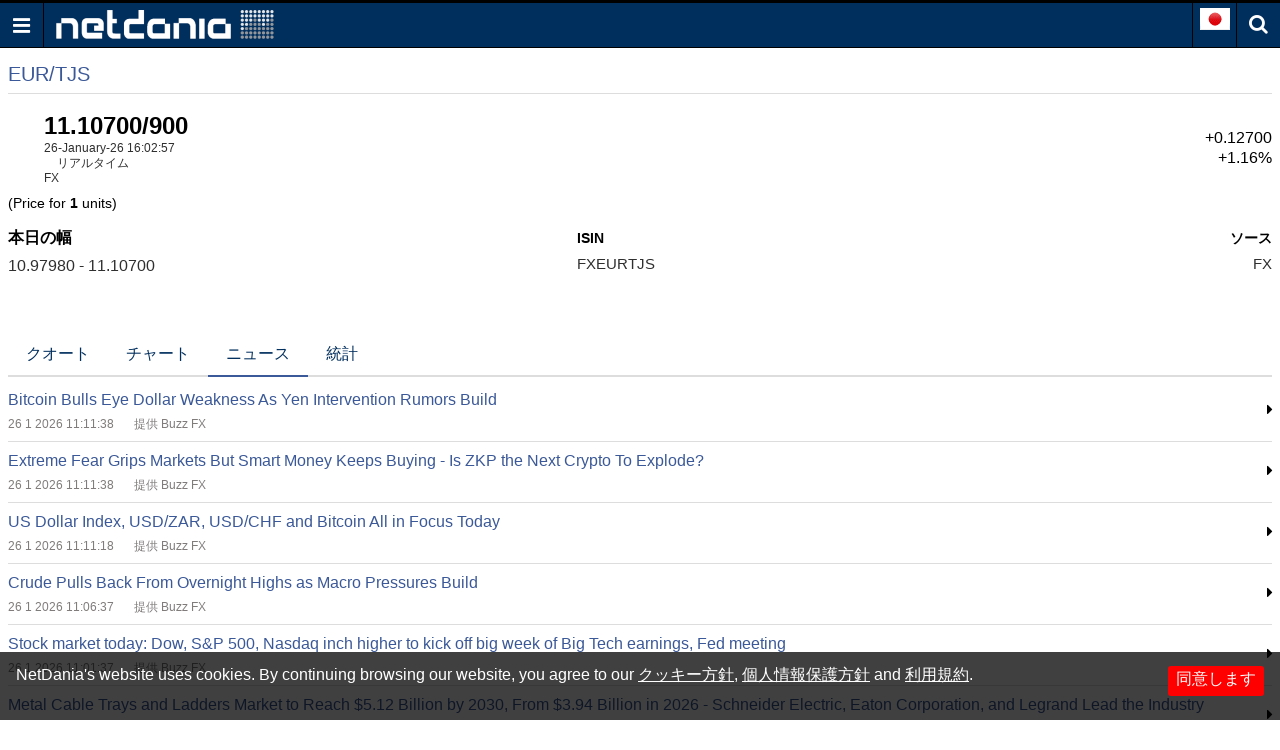

--- FILE ---
content_type: text/html; charset=utf-8
request_url: https://jp.m.netdania.com/currencies/eurtjs/idc-lite-news
body_size: 95210
content:
<!DOCTYPE html>
<!--[if lt IE 7]>
<html class="no-js ie lt-ie11 lt-ie10 lt-ie9 lt-ie8 lt-ie7" lang="ja-jp"> <![endif]-->
<!--[if IE 7]>
<html class="no-js ie lt-ie11 lt-ie10 lt-ie9 lt-ie8 ie7" lang="ja-jp"> <![endif]-->
<!--[if IE 8]>
<html class="no-js ie lt-ie11 lt-ie10 lt-ie9 ie8" lang="ja-jp"> <![endif]-->
<!--[if IE 9]>
<html class="no-js ie lt-ie11 lt-ie10 ie9" lang="ja-jp"> <![endif]-->
<!--[if IE 10]>
<html class="no-js ie lt-ie11 ie10" lang="ja-jp"> <![endif]-->
<!--[if IE 11]>
<html class="no-js ie ie11" lang="ja-jp"> <![endif]-->
<!--[if gt IE 11]><!-->
<html class="no-js ie" lang="ja-jp">
<!--<![endif]-->

<head>
 <!-- Google Tag Manager -->
    <script>
        (function (w, d, s, l, i) {
            w[l] = w[l] || []; w[l].push({
                'gtm.start':
                    new Date().getTime(), event: 'gtm.js'
            }); var f = d.getElementsByTagName(s)[0],
                j = d.createElement(s), dl = l != 'dataLayer' ? '&l=' + l : ''; j.async = true; j.src =
                    'https://www.googletagmanager.com/gtm.js?id=' + i + dl; f.parentNode.insertBefore(j, f);
        })(window, document, 'script', 'dataLayer', 'GTM-N85T87D9');</script>
    <!-- End Google Tag Manager -->
    <title>EUR/TJS currency のニュース | NetDania.com</title>
<meta charset="utf-8">
<meta content="True" name="HandheldFriendly">
<meta name="apple-mobile-web-app-capable" content="yes">
<meta name="viewport" content="width=device-width, initial-scale=1.0, minimum-scale=1.0, maximum-scale=1.0, user-scalable=no">

<link href="https://m.netdania.com/currencies/eurtjs/idc-lite-news" rel="canonical" />




<link href="https://m.netdania.com/currencies/eurtjs/idc-lite-news" hreflang="x-default" rel="alternate" />
<link href="https://jp.m.netdania.com/currencies/eurtjs/idc-lite-news" hreflang="ja-jp" rel="alternate" />
<link href="https://sa.m.netdania.com/currencies/eurtjs/idc-lite-news" hreflang="ar" rel="alternate" />
<link href="https://au.m.netdania.com/currencies/eurtjs/idc-lite-news" hreflang="en-AU" rel="alternate" />
<link href="https://cn.m.netdania.com/currencies/eurtjs/idc-lite-news" hreflang="zh-cn" rel="alternate" />
<link href="https://in.m.netdania.com/currencies/eurtjs/idc-lite-news" hreflang="en-IN" rel="alternate" />
<link href="https://ru.m.netdania.com/currencies/eurtjs/idc-lite-news" hreflang="ru" rel="alternate" />
<link href="https://uk.m.netdania.com/currencies/eurtjs/idc-lite-news" hreflang="en-GB" rel="alternate" />
<link href="https://ca.m.netdania.com/currencies/eurtjs/idc-lite-news" hreflang="en-CA" rel="alternate" />


<script async src="https://securepubads.g.doubleclick.net/tag/js/gpt.js" crossorigin="anonymous"></script>


<script>var googletag=googletag||{};googletag.cmd=googletag.cmd||[];googletag.cmd.push(function(){var n=(new Date).getTime();googletag.defineSlot("/129277417/UF_NMW_300x250",[300,250],"div-gpt-ad-1614263936770-0").addService(googletag.pubads());googletag.defineSlot("/129277417/UF_NMW_320x100",[320,100],"div-gpt-ad-1614338415156-0").addService(googletag.pubads());googletag.enableServices()});</script>

<script>
    window.googletag = window.googletag || { cmd: [] };
    googletag.cmd.push(function () {
        googletag.defineOutOfPageSlot('/129277417/Mobile_Site_Interstitial_320X480', 'div-gpt-ad-1750679621693-0').addService(googletag.pubads());
        googletag.enableServices();
    });
</script>


    <script>var googletag=googletag||{};googletag.cmd=googletag.cmd||[];googletag.cmd.push(function(){googletag.defineSlot("/129277417/MobSite_StartTradingBtn",["fluid"],"div-gpt-ad-1519393092521-0").addService(googletag.pubads());googletag.pubads().enableSingleRequest()});</script>




<meta name="description" content="EUR/TJS currency のフルクオートニュースなどに関する情報を獲得 | NetDania.com">
<meta name="Author" content="NetDania">
<meta name="rating" content="general">
<meta name="twitter:url" content="http://www.netdania.com">
<meta name="twitter:site" content="NetDania">
<meta name="twitter:title" content="EUR/TJS currency のニュース | NetDania.com">
<meta name="twitter:description" content="EUR/TJS currency のフルクオートニュースなどに関する情報を獲得 | NetDania.com">
<meta name="twitter:app:country" content="US">
<meta name="twitter:app:name:googleplay" content="NetDania Forex &amp; Stocks">
<meta name="twitter:app:id:googleplay" content="com.netdania">
<meta name="twitter:app:url:googleplay" content="https://play.google.com/store/apps/details?id=com.netdania">
<meta name="twitter:app:name:ipad" content="NetDania Forex &amp; Stocks">
<meta name="twitter:app:id:ipad" content="com.netdania">
<meta name="twitter:app:url:ipad" content="https://itunes.apple.com/us/app/netdania-forex-stocks/id446371774?mt=8#">
<meta name="twitter:app:name:iphone" content="NetDania Forex &amp; Stocks">
<meta name="twitter:app:id:iphone" content="com.netdania">
<meta name="twitter:app:url:iphone" content="https://itunes.apple.com/us/app/netdania-forex-stocks/id446371774?mt=8#">
<meta name="twitter:card" content="app">
<meta name="twitter:image" content="https://jp.m.netdania.com/Content/images/logo-netdania.png">
<meta property="og:url" content="http://www.netdania.com">
<meta property="og:title" content="EUR/TJS currency のニュース | NetDania.com">
<meta property="og:description" content="EUR/TJS currency のフルクオートニュースなどに関する情報を獲得 | NetDania.com">
<meta property="og:type" content="website">
<meta property="og:site_name" content="netdania.com">
<meta property="og:locale" content="ja_JP">
<meta property="og:image" content="https://jp.m.netdania.com/Content/images/logo-netdania.png">


    <style>/*! normalize.css v6.0.0 | MIT License | github.com/necolas/normalize.css */
html{line-height:1.15;-ms-text-size-adjust:100%;-webkit-text-size-adjust:100%}article,aside,footer,header,nav,section{display:block}h1{font-size:2em;margin:.67em 0}figcaption,figure,main{display:block}figure{margin:1em 40px}hr{box-sizing:content-box;height:0;overflow:visible}pre{font-family:monospace,monospace;font-size:1em}a{background-color:transparent;-webkit-text-decoration-skip:objects}abbr[title]{border-bottom:none;text-decoration:underline;text-decoration:underline dotted}b,strong{font-weight:inherit}b,strong{font-weight:bolder}code,kbd,samp{font-family:monospace,monospace;font-size:1em}dfn{font-style:italic}mark{background-color:#ff0;color:#000}small{font-size:80%}sub,sup{font-size:75%;line-height:0;position:relative;vertical-align:baseline}sub{bottom:-.25em}sup{top:-.5em}audio,video{display:inline-block}audio:not([controls]){display:none;height:0}img{border-style:none}svg:not(:root){overflow:hidden}button,input,optgroup,select,textarea{margin:0}button,input{overflow:visible}button,select{text-transform:none}button,html [type="button"],[type="reset"],[type="submit"]{-webkit-appearance:button}button::-moz-focus-inner,[type="button"]::-moz-focus-inner,[type="reset"]::-moz-focus-inner,[type="submit"]::-moz-focus-inner{border-style:none;padding:0}button:-moz-focusring,[type="button"]:-moz-focusring,[type="reset"]:-moz-focusring,[type="submit"]:-moz-focusring{outline:1px dotted ButtonText}legend{box-sizing:border-box;color:inherit;display:table;max-width:100%;padding:0;white-space:normal}progress{display:inline-block;vertical-align:baseline}textarea{overflow:auto}[type="checkbox"],[type="radio"]{box-sizing:border-box;padding:0}[type="number"]::-webkit-inner-spin-button,[type="number"]::-webkit-outer-spin-button{height:auto}[type="search"]{-webkit-appearance:textfield;outline-offset:-2px}[type="search"]::-webkit-search-cancel-button,[type="search"]::-webkit-search-decoration{-webkit-appearance:none}::-webkit-file-upload-button{-webkit-appearance:button;font:inherit}details,menu{display:block}summary{display:list-item}canvas{display:inline-block}template{display:none}[hidden]{display:none}@font-face{font-family:'nd-mobile';src:url(/Content/media/fonts/nd-mobile.eot?ioyacf);src:url(/Content/media/fonts/nd-mobile.eot?ioyacf#iefix) format('embedded-opentype'),url(/Content/media/fonts/nd-mobile.woff2?ioyacf) format('woff2'),url(/Content/media/fonts/nd-mobile.woff?ioyacf) format('woff'),url(/Content/media/fonts/nd-mobile.ttf?ioyacf) format('truetype'),url(/Content/media/fonts/nd-mobile.svg?ioyacf#nd-mobile) format('svg');font-weight:normal;font-style:normal}i.icn{font-family:'nd-mobile';speak:none;font-style:normal;font-weight:normal;font-variant:normal;text-transform:none;line-height:1;-webkit-font-smoothing:antialiased;-moz-osx-font-smoothing:grayscale}.icn-Binance:before{content:""}.icn-Bitcoin:before{content:""}.icn-Bitfinex:before{content:""}.icn-Bitstamp:before{content:""}.icn-CEXio:before{content:""}.icn-Cobinhood:before{content:""}.icn-Coinbase:before{content:""}.icn-Crypto:before{content:""}.icn-Exmo:before{content:""}.icn-GDAX:before{content:""}.icn-Gateio:before{content:""}.icn-Gemini:before{content:""}.icn-HitBTC:before{content:""}.icn-Huobi:before{content:""}.icn-Kraken:before{content:""}.icn-KuCoin:before{content:""}.icn-Luno:before{content:""}.icn-OkCoin:before{content:""}.icn-Poloniex:before{content:""}.icn-Upbit:before{content:""}.icn-WEX:before{content:""}.icn-bitFlyer:before{content:""}.icn-calendar:before{content:""}.icn-clock:before{content:""}.icn-forex:before{content:""}.icn-global:before{content:""}.icn-history_clock:before{content:""}.icn-markets:before{content:""}.icn-metals:before{content:""}.icn-news:before{content:""}.icn-search:before{content:""}.icn-check:before{content:""}.icn-close:before{content:""}.icn-remove:before{content:""}.icn-times:before{content:""}.icn-home:before{content:""}.icn-map-marker:before{content:""}.icn-chevron-left:before{content:""}.icn-chevron-right:before{content:""}.icn-chevron-up:before{content:""}.icn-chevron-down:before{content:""}.icn-phone:before{content:""}.icn-twitter:before{content:""}.icn-facebook:before{content:""}.icn-facebook-f:before{content:""}.icn-bars:before{content:""}.icn-navicon:before{content:""}.icn-reorder:before{content:""}.icn-google-plus:before{content:""}.icn-caret-down:before{content:""}.icn-caret-up:before{content:""}.icn-caret-left:before{content:""}.icn-caret-right:before{content:""}.icn-linkedin:before{content:""}.icn-angle-left:before{content:""}.icn-angle-right:before{content:""}.icn-angle-up:before{content:""}.icn-angle-down:before{content:""}.icn-desktop:before{content:""}.icn-stumbleupon:before{content:""}.icn-delicious:before{content:""}.icn-eye:before{content:""}.icn-eye-slash:before{content:""}.icn-user-circle:before{content:""}.icn-user-circle-o:before{content:""}.icn-user-o:before{content:""}.f32 .flag{display:inline-block;height:32px;width:32px;vertical-align:text-top;line-height:32px;background:url(/Content/images/flags/flags32.png) no-repeat}.f32 ._African_Union{background-position:0 -32px}.f32 ._Arab_League{background-position:0 -64px}.f32 ._ASEAN{background-position:0 -96px}.f32 ._CARICOM{background-position:0 -128px}.f32 ._CIS{background-position:0 -160px}.f32 ._Commonwealth{background-position:0 -192px}.f32 ._England{background-position:0 -224px}.f32 ._European_Union,.f32 .eu{background-position:0 -256px}.f32 ._Islamic_Conference{background-position:0 -288px}.f32 ._Kosovo{background-position:0 -320px}.f32 ._NATO{background-position:0 -352px}.f32 ._Northern_Cyprus{background-position:0 -384px}.f32 ._Northern_Ireland{background-position:0 -416px}.f32 ._Olimpic_Movement{background-position:0 -448px}.f32 ._OPEC{background-position:0 -480px}.f32 ._Red_Cross{background-position:0 -512px}.f32 ._Scotland{background-position:0 -544px}.f32 ._Somaliland{background-position:0 -576px}.f32 ._Tibet{background-position:0 -608px}.f32 ._United_Nations{background-position:0 -640px}.f32 ._Wales{background-position:0 -672px}.f32 .ad{background-position:0 -704px}.f32 .ae{background-position:0 -736px}.f32 .af{background-position:0 -768px}.f32 .ag{background-position:0 -800px}.f32 .ai{background-position:0 -832px}.f32 .al{background-position:0 -864px}.f32 .am{background-position:0 -896px}.f32 .ao{background-position:0 -928px}.f32 .aq{background-position:0 -960px}.f32 .ar{background-position:0 -992px}.f32 .as{background-position:0 -1024px}.f32 .at{background-position:0 -1056px}.f32 .au{background-position:0 -1088px}.f32 .aw{background-position:0 -1120px}.f32 .ax{background-position:0 -1152px}.f32 .az{background-position:0 -1184px}.f32 .ba{background-position:0 -1216px}.f32 .bb{background-position:0 -1248px}.f32 .bd{background-position:0 -1280px}.f32 .be{background-position:0 -1312px}.f32 .bf{background-position:0 -1344px}.f32 .bg{background-position:0 -1376px}.f32 .bh{background-position:0 -1408px}.f32 .bi{background-position:0 -1440px}.f32 .bj{background-position:0 -1472px}.f32 .bm{background-position:0 -1504px}.f32 .bn{background-position:0 -1536px}.f32 .bo{background-position:0 -1568px}.f32 .br{background-position:0 -1600px}.f32 .bs{background-position:0 -1632px}.f32 .bt{background-position:0 -1664px}.f32 .bw{background-position:0 -1696px}.f32 .by{background-position:0 -1728px}.f32 .bz{background-position:0 -1760px}.f32 .ca{background-position:0 -1792px}.f32 .cd{background-position:0 -1824px}.f32 .cf{background-position:0 -1856px}.f32 .cg{background-position:0 -1888px}.f32 .ch{background-position:0 -1920px}.f32 .ci{background-position:0 -1952px}.f32 .ck{background-position:0 -1984px}.f32 .cl{background-position:0 -2016px}.f32 .cm{background-position:0 -2048px}.f32 .cn{background-position:0 -2080px}.f32 .co{background-position:0 -2112px}.f32 .cr{background-position:0 -2144px}.f32 .cu{background-position:0 -2176px}.f32 .cv{background-position:0 -2208px}.f32 .cy{background-position:0 -2240px}.f32 .cz{background-position:0 -2272px}.f32 .de{background-position:0 -2304px}.f32 .dj{background-position:0 -2336px}.f32 .dk{background-position:0 -2368px}.f32 .dm{background-position:0 -2400px}.f32 .do{background-position:0 -2432px}.f32 .dz{background-position:0 -2464px}.f32 .ec{background-position:0 -2496px}.f32 .ee{background-position:0 -2528px}.f32 .eg{background-position:0 -2560px}.f32 .eh{background-position:0 -2592px}.f32 .er{background-position:0 -2624px}.f32 .es{background-position:0 -2656px}.f32 .et{background-position:0 -2688px}.f32 .fi{background-position:0 -2720px}.f32 .fj{background-position:0 -2752px}.f32 .fm{background-position:0 -2784px}.f32 .fo{background-position:0 -2816px}.f32 .fr{background-position:0 -2848px}.f32 .bl,.f32 .cp,.f32 .mf,.f32 .yt{background-position:0 -2848px}.f32 .ga{background-position:0 -2880px}.f32 .gb{background-position:0 -2912px}.f32 .sh{background-position:0 -2912px}.f32 .gd{background-position:0 -2944px}.f32 .ge{background-position:0 -2976px}.f32 .gg{background-position:0 -3008px}.f32 .gh{background-position:0 -3040px}.f32 .gi{background-position:0 -3072px}.f32 .gl{background-position:0 -3104px}.f32 .gm{background-position:0 -3136px}.f32 .gn{background-position:0 -3168px}.f32 .gp{background-position:0 -3200px}.f32 .gq{background-position:0 -3232px}.f32 .gr{background-position:0 -3264px}.f32 .gt{background-position:0 -3296px}.f32 .gu{background-position:0 -3328px}.f32 .gw{background-position:0 -3360px}.f32 .gy{background-position:0 -3392px}.f32 .hk{background-position:0 -3424px}.f32 .hn{background-position:0 -3456px}.f32 .hr{background-position:0 -3488px}.f32 .ht{background-position:0 -3520px}.f32 .hu{background-position:0 -3552px}.f32 .id{background-position:0 -3584px}.f32 .mc{background-position:0 -3584px}.f32 .ie{background-position:0 -3616px}.f32 .il{background-position:0 -3648px}.f32 .im{background-position:0 -3680px}.f32 .in{background-position:0 -3712px}.f32 .iq{background-position:0 -3744px}.f32 .ir{background-position:0 -3776px}.f32 .is{background-position:0 -3808px}.f32 .it{background-position:0 -3840px}.f32 .je{background-position:0 -3872px}.f32 .jm{background-position:0 -3904px}.f32 .jo{background-position:0 -3936px}.f32 .jp{background-position:0 -3968px}.f32 .ke{background-position:0 -4000px}.f32 .kg{background-position:0 -4032px}.f32 .kh{background-position:0 -4064px}.f32 .ki{background-position:0 -4096px}.f32 .km{background-position:0 -4128px}.f32 .kn{background-position:0 -4160px}.f32 .kp{background-position:0 -4192px}.f32 .kr{background-position:0 -4224px}.f32 .kw{background-position:0 -4256px}.f32 .ky{background-position:0 -4288px}.f32 .kz{background-position:0 -4320px}.f32 .la{background-position:0 -4352px}.f32 .lb{background-position:0 -4384px}.f32 .lc{background-position:0 -4416px}.f32 .li{background-position:0 -4448px}.f32 .lk{background-position:0 -4480px}.f32 .lr{background-position:0 -4512px}.f32 .ls{background-position:0 -4544px}.f32 .lt{background-position:0 -4576px}.f32 .lu{background-position:0 -4608px}.f32 .lv{background-position:0 -4640px}.f32 .ly{background-position:0 -4672px}.f32 .ma{background-position:0 -4704px}.f32 .md{background-position:0 -4736px}.f32 .me{background-position:0 -4768px}.f32 .mg{background-position:0 -4800px}.f32 .mh{background-position:0 -4832px}.f32 .mk{background-position:0 -4864px}.f32 .ml{background-position:0 -4896px}.f32 .mm{background-position:0 -4928px}.f32 .mn{background-position:0 -4960px}.f32 .mo{background-position:0 -4992px}.f32 .mq{background-position:0 -5024px}.f32 .mr{background-position:0 -5056px}.f32 .ms{background-position:0 -5088px}.f32 .mt{background-position:0 -5120px}.f32 .mu{background-position:0 -5152px}.f32 .mv{background-position:0 -5184px}.f32 .mw{background-position:0 -5216px}.f32 .mx{background-position:0 -5248px}.f32 .my{background-position:0 -5280px}.f32 .mz{background-position:0 -5312px}.f32 .na{background-position:0 -5344px}.f32 .nc{background-position:0 -5376px}.f32 .ne{background-position:0 -5408px}.f32 .ng{background-position:0 -5440px}.f32 .ni{background-position:0 -5472px}.f32 .nl{background-position:0 -5504px}.f32 .bq{background-position:0 -5504px}.f32 .no{background-position:0 -5536px}.f32 .bv,.f32 .nq,.f32 .sj{background-position:0 -5536px}.f32 .np{background-position:0 -5568px}.f32 .nr{background-position:0 -5600px}.f32 .nz{background-position:0 -5632px}.f32 .om{background-position:0 -5664px}.f32 .pa{background-position:0 -5696px}.f32 .pe{background-position:0 -5728px}.f32 .pf{background-position:0 -5760px}.f32 .pg{background-position:0 -5792px}.f32 .ph{background-position:0 -5824px}.f32 .pk{background-position:0 -5856px}.f32 .pl{background-position:0 -5888px}.f32 .pr{background-position:0 -5920px}.f32 .ps{background-position:0 -5952px}.f32 .pt{background-position:0 -5984px}.f32 .pw{background-position:0 -6016px}.f32 .py{background-position:0 -6048px}.f32 .qa{background-position:0 -6080px}.f32 .re{background-position:0 -6112px}.f32 .ro{background-position:0 -6144px}.f32 .rs{background-position:0 -6176px}.f32 .ru{background-position:0 -6208px}.f32 .rw{background-position:0 -6240px}.f32 .sa{background-position:0 -6272px}.f32 .sb{background-position:0 -6304px}.f32 .sc{background-position:0 -6336px}.f32 .sd{background-position:0 -6368px}.f32 .se{background-position:0 -6400px}.f32 .sg{background-position:0 -6432px}.f32 .si{background-position:0 -6464px}.f32 .sk{background-position:0 -6496px}.f32 .sl{background-position:0 -6528px}.f32 .sm{background-position:0 -6560px}.f32 .sn{background-position:0 -6592px}.f32 .so{background-position:0 -6624px}.f32 .sr{background-position:0 -6656px}.f32 .st{background-position:0 -6688px}.f32 .sv{background-position:0 -6720px}.f32 .sy{background-position:0 -6752px}.f32 .sz{background-position:0 -6784px}.f32 .tc{background-position:0 -6816px}.f32 .td{background-position:0 -6848px}.f32 .tg{background-position:0 -6880px}.f32 .th{background-position:0 -6912px}.f32 .tj{background-position:0 -6944px}.f32 .tl{background-position:0 -6976px}.f32 .tm{background-position:0 -7008px}.f32 .tn{background-position:0 -7040px}.f32 .to{background-position:0 -7072px}.f32 .tr{background-position:0 -7104px}.f32 .tt{background-position:0 -7136px}.f32 .tv{background-position:0 -7168px}.f32 .tw{background-position:0 -7200px}.f32 .tz{background-position:0 -7232px}.f32 .ua{background-position:0 -7264px}.f32 .ug{background-position:0 -7296px}.f32 .us{background-position:0 -7328px}.f32 .uy{background-position:0 -7360px}.f32 .uz{background-position:0 -7392px}.f32 .va{background-position:0 -7424px}.f32 .vc{background-position:0 -7456px}.f32 .ve{background-position:0 -7488px}.f32 .vg{background-position:0 -7520px}.f32 .vi{background-position:0 -7552px}.f32 .vn{background-position:0 -7584px}.f32 .vu{background-position:0 -7616px}.f32 .ws{background-position:0 -7648px}.f32 .ye{background-position:0 -7680px}.f32 .za{background-position:0 -7712px}.f32 .zm{background-position:0 -7744px}.f32 .zw{background-position:0 -7776px}.f32 .sx{background-position:0 -7808px}.f32 .cw{background-position:0 -7840px}.f32 .ss{background-position:0 -7872px}.f32 .nu{background-position:0 -7904px}html{-webkit-tap-highlight-color:rgba(0,0,0,0);height:100%}html.triggered-menu,html.triggered-search{overflow:hidden}html,body{background:#fff}body{position:relative;overflow:auto;height:100%;margin:0;padding:0;-webkit-transform:none;font-family:Arial,sans-serif;font-size:1em;text-rendering:optimizeLegibility;-webkit-text-size-adjust:100%;-ms-text-size-adjust:100%;-webkit-font-smoothing:antialiased;-moz-osx-font-smoothing:grayscale;font-smoothing:antialiased}body.triggered-menu,body.triggered-search{overflow:hidden}*,:after,:before{box-sizing:border-box}body>footer,body>header,body>section{display:block;clear:both;width:100%}a{text-decoration:none;outline:none}img{max-width:100%;height:auto;border:0}#overlay{position:fixed;display:none;z-index:970;width:100%;height:100%;min-height:100%;top:0;left:0;right:0;bottom:0;background:#000;opacity:.5;filter:alpha(opacity=50);cursor:pointer}
/*! Copyright (c) 2014-2016 Chris Nager  https://github.com/chrisnager/ungrid (The MIT License (MIT)) */
.row{width:100%;display:table;table-layout:fixed}.col{display:table-cell}header{position:fixed;overflow:hidden;z-index:1000;width:100%;height:48px;top:0;left:0;border-width:3px 0 1px 0;border-style:solid none solid none;border-color:#000 transparent #000 transparent;background:#002e5d;color:#fff}.ua-mobile.ua-ios .nd-fsc-fullscreen-cmp-pg header{display:none}.ua-mobile.ua-ios .nd-fsc-fullscreen-pg header{display:none}header .row .col{vertical-align:middle;height:44px}header .col-logo{padding-left:.75em}header .col-icn{width:44px;padding:0;text-align:center;font-size:1.25rem;color:#fff}header .col-icn,header .col-icn label{cursor:pointer}header .col-icn:hover{background:#526da4}.col-icn.col-menu{border-right:1px solid #000}.col-language-selector,.col-icn.col-search{border-left:1px solid #000}.col-icn.col-search i:before{position:relative;top:-2px}header .col-icn span{display:table;width:100%;height:100%;margin:0;padding:0}header .col-icn span i{display:table-cell;vertical-align:middle}#menu-trigger{cursor:pointer}.search-panel{display:none;position:fixed;z-index:1001;width:100%;top:48px;padding:.25em 0;border-bottom:1px solid #ccc;background:#fff}body.triggered-search .search-panel{display:block}.search-panel .row .col{vertical-align:middle}.search-panel .row .col:first-child,.search-panel .row .col.icn-src{width:2.188em;text-align:center;font-size:1.25rem;color:#777}.search-panel input{width:100%;height:40px;padding-right:.5em;padding-left:.875em;border:0;font-size:1em}.search-panel input:focus{outline:none}.search-panel-results{display:none;position:fixed;z-index:999;width:100%;height:100%;min-height:100%;top:0;left:0;right:0;bottom:0;background:#fff;cursor:pointer}.search-panel-results-container{position:absolute;top:100px;right:0;bottom:3px;left:0;overflow-y:scroll;z-index:1000;width:100%;color:#000}.search-panel-results-container .box{margin-bottom:0;padding:.5em}.search-panel-results-container .box-hd{border-bottom:1px solid #525252}.search-panel-results-container .box-title .expand-more:before{content:''}.search-panel-results-container .box:not(:first-child){margin-top:-1.125em;padding-top:0}.search-panel-results-container .nd-table .cFstC div span:nth-child(2){margin-left:.25em}.search-panel-results-container .box-title.box-more{text-align:center}.search-panel-results-container #loading.row{height:100%}.search-panel-results-container #loading .col{text-align:center;vertical-align:middle}aside[data-role="offcanvas"]{position:fixed;z-index:1000;width:250px;top:48px;bottom:0;left:-250px;padding:0;background:#fff}body.triggered-menu aside[data-role="offcanvas"]{overflow:auto;box-shadow:5px 0 15px -5px rgba(0,0,0,.55);-webkit-transform:translate3d(250px,0,0);transform:translate3d(250px,0,0)}.lt-ie10 aside[data-role="offcanvas"]{left:-250px}.lt-ie10 body.triggered-menu aside[data-role="offcanvas"]{left:0}.offcanvas-menu,.offcanvas-menu ul{margin:0;padding:0}.offcanvas-menu ul{list-style:none}.offcanvas-menu ul{display:none}.offcanvas-menu li{position:relative;display:block;width:100%;float:left;margin-left:0;border-top:1px solid #ccc;padding-left:0}.offcanvas-menu li:first-child{border-top:0}.offcanvas-menu li.disabled{padding:10px;font-size:1.125rem;color:#c4c4c4}.offcanvas-menu li.disabled span{font-size:.875rem}.offcanvas-menu li a{display:block;overflow:hidden;padding:10px;white-space:normal;text-decoration:none;font-size:1.125rem;color:#222}.offcanvas-menu li a:hover{background:#d2f2ff;color:#0040b5}.offcanvas-menu li a:active{position:relative;top:1px;left:1px;background:#ade1f5;color:#396d81}.offcanvas-menu li a:link,.offcanvas-menu li a:visited{background:inherit;color:inherit}.offcanvas-menu li a.active{color:#002e5d}.offcanvas-menu li a span{display:inline-block;width:16px}.offcanvas-menu li .icn-home,.offcanvas-menu li .icn-desktop{font-size:75%}.offcanvas-menu li.has-items a{padding-right:45px}.offcanvas-menu li li{background:#eee}.offcanvas-menu li li a{padding-left:25px}.offcanvas-menu li li li{background:#ddd}.offcanvas-menu li li li a{padding-left:35px}.offcanvas-menu li li li li{background:#ccc}.offcanvas-menu li li li li a{padding-left:45px}.offcanvas-menu .toggle-menu-items{position:absolute;height:100%;right:0;border-left:1px solid #ccc;padding:6px 10px;font-weight:300;font-size:1.125rem;color:#002e5d;cursor:pointer}.offcanvas-menu .toggle-menu-items:before,.offcanvas-menu .toggle-menu-items.active:before{font-family:'nd-mobile'}.offcanvas-menu .toggle-menu-items:before{content:''}.offcanvas-menu .toggle-menu-items.active:before{content:''}.offcanvas-menu li.langs{padding:5px 5px 5px 10px;text-align:left;cursor:pointer}.offcanvas-menu li.langs:hover{background:#d2f2ff;color:#0040b5}.offcanvas-menu li.langs:active{background:#ade1f5;color:#396d81}.offcanvas-menu li.langs label{display:table;width:100%}.offcanvas-menu li.langs label>span{display:table-cell;vertical-align:middle;cursor:pointer}.offcanvas-menu li.langs label>span:first-child{width:2.5em}.social{display:inline-block;text-align:center}.social link{display:none}.social a{display:inline-block;float:left;width:25%;padding:0;text-align:center}.social a i{display:inline-block;width:24px;vertical-align:middle;font-size:120%;color:#d8ddea}.social a.btn-social.btn-social-facebook i{background:#3b5998}.social a.btn-social.btn-social-twitter i{background:#1da1f3}.social a.btn-social.btn-social-google-plus i{background:#dc4b3f}.social a.btn-social.btn-social-linkedin i{background:#0077b5}.social a.btn-social i{width:32px;height:32px;margin-right:5px;border-radius:20px;padding-top:7px;vertical-align:middle;text-align:center;font-size:130%;color:#fff}aside[data-role="offcanvas"] footer.mobile-apps{clear:both;margin-top:0;text-align:center}footer.mobile-apps a{display:block;margin-bottom:3px}footer.mobile-apps p{display:block;font-weight:700;font-size:1.125rem}.breadcrumb{display:block;min-height:1.5em;margin:.25em 0 .25em;padding:0}.breadcrumb ul,.breadcrumb ol{overflow:hidden;white-space:nowrap;text-overflow:ellipsis;margin:0;padding:0;list-style:none}.breadcrumb li{position:relative;display:inline-block;float:left;margin:0;padding:.5em 0 .5em;vertical-align:middle;white-space:nowrap}.breadcrumb li+li::before{font-weight:normal;font-style:normal;padding:0 .25em;content:'/'}.breadcrumb li h1,.breadcrumb li span,.breadcrumb li a{display:inline;margin:0;padding:0;font-weight:300;font-size:1em}.breadcrumb li a{color:#000}.breadcrumb li a:hover{color:#0040b5}main{position:relative;z-index:0;margin-top:48px;padding:.25em .5em;background:#fff;height:100%}main.only-content{margin-top:1.5em}main.only-content h1{margin-top:0;font-size:1.5rem}.main-overlay{-webkit-overflow-scrolling:auto}body.triggered-menu main,body.triggered-search main{position:fixed;-webkit-overflow-scrolling:auto}main p{margin-bottom:1em;line-height:1.3em}.container-err{margin-bottom:3em}.container-err.a-center{text-align:center}.container-err p{margin:0}.container-err p.hd{margin-top:.5em;margin-bottom:1em;font-weight:700;font-size:1.5em;color:#307aad}.container-err p:last-child{margin-top:1.5em}.container-err a{color:#307aad}.box{position:relative;z-index:0}.box .box:last-child{margin-bottom:0}.box-mtopfix{margin-top:.75em}.box-hd{margin-bottom:.5em;border-bottom:1px solid #ddd}.box-title{position:relative;display:inline-block;padding:7px 0;font-weight:700;font-size:1rem;color:#3b5998}.box-title h1,.box-title h1 a,.box-title h2,.box-title h2 a{margin:0;padding:0;font-weight:700;font-size:1rem;color:#3b5998}.box-title.box-more{display:block;clear:both;width:100%;border-bottom:0;text-align:right}.box-title.box-more .expand-more{float:none}.box-title .expand-more{float:right;line-height:2.125;font-weight:700;font-size:1rem;color:#000}.box-title .expand-more:before{content:'';position:absolute;top:.125rem;left:auto;margin-left:.375rem;text-decoration:none;font-family:'nd-mobile';font-weight:normal;font-size:1.25rem;font-style:normal}.box-title .expand-more:active{color:#396d81}.box-title .expand-more span{margin-left:1.125em}.box.rows-no-found,.rows-no-found{margin-bottom:3em}.rows-no-found .tab-st,.rows-no-found .tab-st .row,.rows-no-found .tab-st ul li{margin:0;padding:0;line-height:1}.rows-no-found p,.rows-no-found .news-container:not(.news-container-story) ul li p:first-child{margin:0;padding:.5em 0 .5em .25em;font-size:1rem;color:#000}.rows-no-found .nd-table.news-container ul li{padding:0}.box-content{margin-bottom:2em;font-size:.938rem}.box-content:last-child,.ndw-tab-content .box-content:last-child{margin-bottom:0}.box-content:last-child p:last-child,.ndw-tab-content .box-content:last-child p:last-child{margin-bottom:0}.box-content ul{margin:0;padding:0}.box-content ul li{padding-left:1.125em;line-height:1.25}.box-content ul li:before{display:inline-block;width:1.5em;margin-top:.55em;margin-left:-1.5em;font-family:'nd-mobile';font-size:.75rem;content:""}.box-content p{margin:0 0 .875em;line-height:1.5}.box-content a{color:#002e5d}.nd-banner{text-align:center}.nd-banner div{margin-right:auto;margin-left:auto}.nd-banner-md{}.nd-banner-md.nobbtm{border-bottom:0}.nd-banner-bottom{margin-top:2em}footer{margin-top:2em;margin-bottom:1em}footer p{line-height:1.375em;font-size:.75rem;color:#888}footer p:last-child{padding-bottom:1em}footer a{color:#888}.fixed_footer{position:fixed;width:100%;bottom:0}.cookie_info{display:none;width:100%;min-height:2em;padding:.875em 1em 1.25em;background:rgba(0,0,0,.75);color:#fff}.cookie_info p{margin:0;font-size:1rem}.cookie_info a{text-decoration:underline;color:#fff}.cookie_info a:hover{text-decoration:none}.cookie_info span.infobutton{float:right;margin:0 0 .25em .75em;border-radius:3px;border:0;padding:.25em .5em .5em;background:red;color:#fff;cursor:pointer}.fixed_footer_trigger{position:relative;clear:both;width:100%;min-height:35px;margin-top:-35px}.fixed_footer_trigger:hover{cursor:pointer}.fixed_footer_trigger .icn{display:inline-block;position:relative;padding:0 .75em .25em}.fixed_footer_trigger .icn,.ffb-fft,.fixed_footer_banner{background:#f5f5f5}.fixed_footer_trigger span{position:absolute;height:35px;right:-2px}.fixed_footer_trigger span i:active{background:#ade1f5;color:#396d81}.ffb-fft{position:absolute;width:45px;height:4px;right:0}.fixed_footer_trigger .icn{margin-top:1px;padding-top:.375em;padding-bottom:.375em;border-radius:10px 0 0 0;box-shadow:0 0 5px 0 rgba(0,0,0,.2);font-size:1.25em;color:#888}.fixed_footer_banner{clear:both;height:58px;padding:.25em 0;box-shadow:0 -1px 7px rgba(191,191,191,.55)}.fixed_footer_banner img{vertical-align:middle}.msg{display:block;margin:0 0 1em;padding:0;font-size:1rem}.msg-success{color:#0b9a00}.msg-warning{color:#000}.msg-error{color:#ae2f2c}@media only screen and (max-width:480px){.msg{text-align:center}}.sprite{display:inline-block;vertical-align:middle}.sprite.logo{width:218px;height:30px;background:url(/Content/images/css-sprite.png) no-repeat 0 0}@media only screen and (max-width:355px){.sprite.logo{width:182px;height:25px;background:url(/Content/images/css-sprite.png) no-repeat -252px 0}}.sprite.logo-dots{width:35px;height:30px;background:url(/Content/images/css-sprite.png) no-repeat -218px 0}.sprite.badge{width:135px;height:40px}.sprite.google-play{background:url(/Content/images/css-sprite.png) no-repeat 0 -30px}.sprite.appstore{background:url(/Content/images/css-sprite.png) no-repeat 0 -70px}
/*!
 * Clearfix: contain floats - https://github.com/h5bp/html5-boilerplate MIT License
 *
 * For modern browsers
 * 1. The space content is one way to avoid an Opera bug when the
 *    `contenteditable` attribute is included anywhere else in the document.
 *    Otherwise it causes space to appear at the top and bottom of elements
 *    that receive the `clearfix` class.
 * 2. The use of `table` rather than `block` is only necessary if using
 *    `:before` to contain the top-margins of child elements.
 */
.clearfix:before,.box:before,.clearfix:after,.box:after{content:" ";display:table}.clearfix:after,.box:after{clear:both}.tc{overflow:hidden;white-space:nowrap;text-overflow:ellipsis}.tcml{overflow:hidden;position:relative;line-height:1.2em;max-height:6em;text-align:left;margin-right:0}.tcml:before{position:absolute;right:0;bottom:0;width:.75em;padding:0;content:'...';background:#fff;text-align:right;letter-spacing:-1.5px}.ua-ie .tcml:before{width:.875em}.tcml:after{position:absolute;right:0;width:.75em;height:1em;margin-top:.2em;content:'';background:#fff}.ua-ie .tcml:after{width:.875em}.tcml.ml1{max-height:1.2em}.tcml.ml2{max-height:2.4em}.tcml.ml3{max-height:3.6em}.tcml.ml4{max-height:4.8em}.tcml.ml5{max-height:6em}.hidden{display:none}@-ms-viewport{width:auto !important;}@media only screen and (max-width:320px){header .col-logo{padding-left:0;text-align:center}.search-panel input{padding-left:0;font-size:.938em}.nd-banner.nd-banner-md div{margin:0 0 0 -.375em}.table-ad-layout-fix .nd-banner.nd-banner-md div{margin:0 0 0 -.325em}}@media only screen and (min-width:321px)and (max-width:414px){header .col-logo{padding-left:.25em}}@media only screen and (max-width:480px){.social a i{font-size:200%}.nd-banner{text-align:center}}@media only screen and (max-width:480px){.breadcrumb li{float:none!important;list-style-position:inside;white-space:nowrap;overflow:hidden;text-overflow:ellipsis}.breadcrumb li:not(:nth-last-of-type(-n+2)){display:none}.breadcrumb li:nth-last-of-type(-n+2):before{padding:0;content:''}.breadcrumb li:nth-last-of-type(-n+2)+li:before{padding:0 .25em;content:'/'}}@media only screen and (max-width:600px){.breadcrumb{display:block;min-height:48px;margin:0}.breadcrumb li{padding:0;line-height:48px}.breadcrumb li span,.breadcrumb li a{padding:1em 0 .938em}}
/*! HTML5 Boilerplate v5.3.0 | MIT License | https://html5boilerplate.com/ */
@media print{*,*:before,*:after,p:first-letter,div:first-letter,blockquote:first-letter,li:first-letter,p:first-line,div:first-line,blockquote:first-line,li:first-line {background:transparent!important;color:#000!important;box-shadow:none!important;text-shadow:none!important}a,a:visited{text-decoration:underline}a[href]:after{content:" (" attr(href) ")"}abbr[title]:after{content:" (" attr(title) ")"}a[href^="#"]:after,a[href^="javascript:"]:after{content:""}pre{white-space:pre-wrap!important}pre,blockquote{border:1px solid #999;page-break-inside:avoid}thead{display:table-header-group}tr,img{page-break-inside:avoid}p,h2,h3{orphans:3;widows:3}h2,h3{page-break-after:avoid}}body.triggered-modal{position:fixed;overflow:hidden}.modal{display:none;position:fixed;top:0;right:0;bottom:0;left:0;width:100%;overflow-x:hidden;overflow-y:auto;z-index:1000;cursor:pointer}.modal:target{pointer-events:auto}.modal>div.modal-inner{position:fixed;overflow:hidden;width:95%;max-width:600px;height:95%;max-height:75%;top:75px;left:47.5%;-webkit-transform:translateX(-50%);transform:translateX(-50%);margin:0 2.5%;padding:0;border:1px solid #ccc;box-shadow:0 0 5px 5px rgba(0,0,0,.15);background:#fff;z-index:1050;cursor:default}.modal .modal-header{position:absolute;width:100%;height:48px;padding:15px;border-bottom:1px solid #e5e5e5;background:#fff;color:#000;z-index:1070}.modal .modal-header h4{display:inline-block;margin:0}.modal .modal-header h4 .hidden{font-weight:300;color:#3b5998}@media only screen and (max-width:480px){.modal .modal-header .modal-close{right:10px}}.modal .modal-header .modal-close{position:absolute;top:5px;right:10px;font-size:2em;color:#ccc}@media only screen and (max-width:480px){.modal .modal-header .modal-close{right:10px}}.modal .modal-header .modal-close:hover{color:red;cursor:pointer}.modal .modal-content{position:absolute;overflow-y:auto;width:100%;top:48px;bottom:48px;padding:15px;background:#fff;z-index:1060}.modal .modal-content-interstitials{position:absolute;overflow-y:auto;top:48px;bottom:40px;padding:15px;background:#fff;z-index:1060}.modal>div.modal-inner-interstitials{position:fixed;overflow:hidden;width:95%;max-width:350px;height:95%;max-height:66%;top:75px;left:47.5%;-webkit-transform:translateX(-50%);transform:translateX(-50%);margin:0 2.5%;padding:0;border:1px solid #ccc;box-shadow:0 0 5px 5px rgba(0,0,0,.15);background:#fff;z-index:1050;cursor:default}.modal .modal-no-footer .modal-content{bottom:0}.modal .modal-content:not(.noflags) li{width:100%;padding-right:.25em;padding-left:.25em;line-height:40px;list-style:none;cursor:default}.modal .modal-content li.selected{font-weight:700;color:#265ac7}.modal .modal-content li:hover{background:#d2f2ff;color:#0040b5}.modal .modal-content li a{display:block;color:#000}.modal .modal-content .f32,.modal .modal-content .exchanges{margin:0;padding:0}.modal .modal-content .f32 .flag,.modal .modal-content .exchanges .icn{display:inline-block;vertical-align:middle;margin-right:10px}.filter-hd{margin:0 0 .5em;padding:.5em;background:#e8e8e8;font-weight:700}.checkboxes,.checkboxes li{margin:0;padding:0}.checkboxes:not(:last-child){margin-bottom:1em}.checkboxes li input{margin-right:.375em}.modal .modal-footer{position:absolute;width:100%;bottom:0;height:48px;padding:0 15px;border-top:1px solid #e5e5e5;background:#fff;color:#000;z-index:1070}.modal button{margin-top:5px;padding:7px 6px;line-height:1.5em;border:0;border-radius:3px;white-space:nowrap;text-align:center;text-decoration:none;background:#002e5d;font-size:1rem;color:#fff;cursor:pointer}.modal .modal-content li .crypto{width:40px;display:inline-block;vertical-align:middle;text-align:left}.modal .modal-content li .crypto i{font-size:2rem;vertical-align:middle}.vDrop{position:relative;width:100%;height:30px;margin-top:10px;margin-bottom:10px;color:#555}.vDrop.vDropFlags{margin-top:0;margin-bottom:23px}.vDrop select{visibility:hidden}.vDrop a{outline:none;text-decoration:none;color:#757575}.vDrop .vClicker{position:absolute;width:100%;min-height:28px;top:0;left:0;padding:9px 6px;line-height:20px;border:1px solid #ccc;border-radius:3px;background:#fff;-webkit-user-select:none;-moz-user-select:none;-ms-user-select:none;-o-user-select:none;user-select:none;overflow:hidden;white-space:nowrap;text-overflow:ellipsis;padding-right:1.25em}.vDrop.vDropFlags .vClicker{padding:4px 6px}.vDrop.vDropFlags .vClicker span{vertical-align:middle}.vDrop.vDropFlags .vClicker span span{display:inline-block}.vDrop .vClicker.open{border-radius:3px 3px 0 0}.vDrop .vClicker.open .vArrow,.vDrop .vClicker:hover .vArrow{border-color:#9be}.vDrop .vClicker:hover{cursor:pointer}.vDrop .vClicker span{white-space:nowrap;font-size:1rem}.vDrop .vClicker .vArrow{position:absolute;top:0;right:0;width:28px;height:40px;border-radius:0 2px 2px 0;color:gray}.vDrop .vClicker .vArrow:before,.vDrop .vClicker.open .vArrow:before{font-family:'nd-mobile'}.vDrop .vClicker .vArrow:before{position:absolute;top:8px;right:7px;content:""}.vDrop .vClicker.open .vArrow:before{content:""}.vDrop ul{position:absolute;display:none;overflow-x:hidden;overflow-y:auto;z-index:110;width:100%;max-height:320px;margin:0;top:42px;left:0;padding:0;border:1px solid #ccc;box-shadow:0 2px 5px rgba(0,0,0,.15);background:#fff;list-style:none}.vDrop ul li.optgroup span{display:block;padding:5px;background:#e8e8e8}.vDrop ul li.optgroup~.option a{padding-left:20px}.vDrop ul li{display:block;margin:0;padding:0}.vDrop ul li a,.vDrop ul li>span{display:block;height:100%;overflow:hidden;margin:0;padding:11px 5px;background:#fff;white-space:nowrap;text-overflow:ellipsis;font-size:.938rem;vertical-align:middle}.vDrop ul.flags.f32 li>span{padding-top:2px;padding-bottom:2px}.vDrop ul.flags.f32 li:first-child>span{padding:7px 5px}.vDrop ul li span span{vertical-align:middle}.vDrop ul li a.selected,.vDrop ul li span.selected{background:#06c;color:#fff}.vDrop ul li a:hover,.vDrop ul li span:not(.flag):hover{background:#d2f2ff;color:#00409b}.vDrop.second-level{margin-top:-40px;top:0;left:52%}.row.row-vdrop{position:relative;z-index:100;padding-bottom:.5rem}.row.row-vdrop .vDrop{z-index:101;width:48%}.nd-table .row{font-size:1rem}.nd-table>.row{padding:.375em 0 .375em;border-bottom:1px solid #ccc}.nd-table .row.nobbtm{border-bottom:0}.nd-table .row.hd{font-weight:700;font-size:1rem;color:#000}.nd-table .col{vertical-align:middle}.nd-table .col sub{bottom:-.25rem}.nd-table .cFstC{text-align:left}.nd-table .cFstC h2,.nd-table .cFstC p,.nd-table .cFstC a{margin:0;padding:.125em 0;font-weight:400;font-size:1rem;color:#3b5998}.ua-ie .nd-table .cFstC h2,.ua-ie .nd-table .cFstC p,.ua-ie .nd-table .cFstC a{font-weight:400;font-size:16px}.nd-table .cFstC h2 a span.tcml,.nd-table .cFstC p a span.tcml{padding-right:.75em;word-wrap:break-word}.ua-ie .nd-table .cFstC h2 a span.tcml,.ua-ie .nd-table .cFstC p a span.tcml{padding-right:.875em}.nd-table .cFstC a{display:block}.nd-table .cFstC a:active{color:#396d81}.nd-table .cFstC a span{display:block;padding:0}.nd-table .cFstC h2.tc a span,.nd-table .cFstC p.tc a span{overflow:hidden;white-space:nowrap;text-overflow:ellipsis}.nd-table .cFstC h2~span,.nd-table .cFstC h2~div,.nd-table .cFstC p~span,.nd-table .cFstC p~div{font-size:.875rem;color:#999}.nd-table .cFstC div{display:block;margin-top:.125em;padding:0;line-height:initial}.nd-table .cFstC span{display:inline-block;position:relative;padding:0}.nd-table .cFstC div span{vertical-align:middle}.nd-table .cFstC div span:nth-child(2){margin-left:0}.nd-table .cFstC div span span:nth-child(2){display:inline}.nd-table .cFstC div span span{vertical-align:middle}.nd-table .cFstC div span~span{margin-left:.125rem}span.drt{position:relative;width:1em;line-height:1;vertical-align:middle;margin-top:-.25em}span.drt i{vertical-align:middle;display:table-cell;line-height:1}.nd-table .cFstC span~span.ccSrc{margin-left:.25em}.nd-table .cClA,.nd-table .cClB{width:6.5rem;padding:0;text-align:right;color:#000}.nd-table .cClA span,.nd-table .cClB span{display:inline-block;width:6.25rem;padding:.25em}.nd-table .cClA sub,.nd-table .cClB sub{font-style:normal;font-size:1.375em}.ua-edge .nd-table .cClA sub,.ua-edge .nd-table .cClB sub{top:.25em;font-size:1.75em}.ua-ie .nd-table .cClA sub,.ua-ie .nd-table .cClB sub{top:.188em;font-size:1.75em}.nd-table .cChgB span{text-align:center}.nd-table .cChgB span:hover{cursor:pointer}.nd-table .cChgB span+span{display:none}.nd-table .cClAB{width:13rem}.nd-table .rowR1 .cClA span,.nd-table .rowR1 .cClB span{line-height:1.625}.nd-table .rowR2{margin-top:.25em}.nd-table .rowR2 span:not(.vup):not(.vdown),.nd-table .rowR2 .cClAB{font-size:.875rem;color:#999}.nd-table .rowR2 .cFstC{line-height:1}.nd-table .rowR2 .cClAB span{display:inline-block}.nd-table .rowR2 .cClA span,.nd-table .rowR2 .cClB span{line-height:1.125}.nd-table .rowR2 .cClAB{text-align:right}.nd-table .cArr{width:.75rem;text-align:right;font-size:1rem}.nd-table .cArr span{display:inline-block}.nd-table .cArr span:before{font-size:1rem;font-family:'nd-mobile';content:""}.table-ad-layout .nd-banner-md{padding-top:.5em;padding-bottom:.5em;border-bottom:1px solid #ccc}@media only screen and (max-width:320px){.nd-table .cFstC h2,.nd-table .cFstC p,.nd-table .cFstC a{font-size:1rem}.nd-table .cClA,.nd-table .cClB{width:6.25rem}.nd-table .cClA span,.nd-table .cClB span{width:6rem;padding:.25em}.nd-table .col sub{bottom:-.188rem}.nd-table .cClA sub,.nd-table .cClB sub{font-size:1.25em}}@keyframes fadein{from{opacity:0}to{opacity:1}}@-moz-keyframes fadein{from{opacity:0}to{opacity:1}}@-webkit-keyframes fadein{from{opacity:0}to{opacity:1}}@-ms-keyframes fadein{from{opacity:0}to{opacity:1}}@-o-keyframes fadein{from{opacity:0;}to{opacity:1;}}@keyframes fadeout{from{opacity:1}to{opacity:0}}@-moz-keyframes fadeout{from{opacity:1}to{opacity:0}}@-webkit-keyframes fadeout{from{opacity:1}to{opacity:0}}@-ms-keyframes fadeout{from{opacity:1}to{opacity:0}}@-o-keyframes fadeout{from{opacity:1;}to{opacity:0;}}@keyframes bgfadeoutup{from{background-color:#d1e2ed}to{background-color:#fff}}@-moz-keyframes bgfadeoutup{from{background-color:#d1e2ed}to{background-color:#fff}}@-webkit-keyframes bgfadeoutup{from{background-color:#d1e2ed}to{background-color:#fff}}@-ms-keyframes bgfadeoutup{from{background-color:#d1e2ed}to{background-color:#fff}}@-o-keyframes bgfadeoutup{from{background-color:#d1e2ed;}to{background-color:#fff;}}@keyframes bgfadeoutdown{from{background-color:#ead5d5}to{background-color:#fff}}@-moz-keyframes bgfadeoutdown{from{background-color:#ead5d5}to{background-color:#fff}}@-webkit-keyframes bgfadeoutdown{from{background-color:#ead5d5}to{background-color:#fff}}@-ms-keyframes bgfadeoutdown{from{background-color:#ead5d5}to{background-color:#fff}}@-o-keyframes bgfadeoutdown{from{background-color:#ead5d5;}to{background-color:#fff;}}.vup{color:#3d9ada}.vdown{color:#da5151}.up,.up-change{color:#307aad}.down,.down-change{color:#a14242}.nd-table .col .up,.nd-table .col .up-change{background:#307aad;color:#fff}.nd-table .col .down,.nd-table .col .down-change{background:#a14242;color:#fff}.nd-table:not(.news-container) .row:not(.row-noactive):not(.row-ev):not(.row-msg):not(.row-ev-opts):active{background:#f7f7f7}.nd-table .row:active .tcml:before,.nd-table .row:active .tcml:after{background:#f7f7f7}.nd-table .up-last-in{background:#d1e2ed;color:#000;-webkit-animation:fadein 0s .2s;-moz-animation:fadein 0s .2s;-ms-animation:fadein 0s .2s;-o-animation:fadein 0s .2s;animation:fadein 0s .2s}.nd-table .down-last-in{background:#ead5d5;color:#000;-webkit-animation:fadein 0s .2s;-moz-animation:fadein 0s .2s;-ms-animation:fadein 0s .2s;-o-animation:fadein 0s .2s;animation:fadein 0s .2s}.nd-table .up-last-out{background:#d1e2ed;color:#000;-webkit-animation:bgfadeoutup 0s .2s linear forwards;-moz-animation:bgfadeoutup 0s .2s linear forwards;-ms-animation:bgfadeoutup 0s .2s linear forwards;-o-animation:bgfadeoutup 0s .2s linear forwards;animation:bgfadeoutup 0s .2s linear forwards}.nd-table .down-last-out{background:#ead5d5;color:#000;-webkit-animation:bgfadeoutdown 0s .2s linear forwards;-moz-animation:bgfadeoutdown 0s .2s linear forwards;-ms-animation:bgfadeoutdown 0s .2s linear forwards;-o-animation:bgfadeoutdown 0s .2s linear forwards;animation:bgfadeoutdown 0s .2s linear forwards}.ndnw-tabs{overflow:hidden;height:75px}.ndnw-tabs.expand{overflow:auto;height:100%}.ndnw-tabs.expand .ndnw-tabs-toggle{border-bottom:0}.ndnw-tabs-nav{position:relative;float:left;display:inline-block;margin:0;border:0;padding:0 48px 0 0}.ndnw-tabs-nav div{position:relative;display:inline-block;line-height:.875;height:73px;border-bottom:2px solid transparent;text-align:center;vertical-align:top}.ndnw-tabs-nav div:hover{background:#d2f2ff;color:#0040b5}.ndnw-tabs-nav div:active{background:#ade1f5;color:#3b5998}.ndnw-tabs-nav div.ndnw-selected{margin:0;padding:0;border-bottom:0;color:#0040b5}.ndnw-tabs-nav div h1,.ndnw-tabs-nav div h2,.ndnw-tabs-nav div span{display:block;margin:.25em 0 0;padding:0;font-weight:normal;overflow:hidden;white-space:nowrap;text-overflow:ellipsis;font-size:1rem;color:#002e5d}.ndnw-tabs-nav div.ndnw-selected h1,.ndnw-tabs-nav div.ndnw-selected h2,.ndnw-tabs-nav div.ndnw-selected a,.ndnw-tabs-nav div.ndnw-selected span{color:#0040b5}.ndnw-tabs-nav div.ndnw-selected a{display:block;padding:0}.ndnw-tabs-nav div a{position:relative;display:block;width:100%;min-height:100%;color:#002e5d}.ndnw-tabs-nav div .icn{font-weight:700;font-size:2rem}.ndnw-tabs-toggle{display:none;position:absolute;width:48px;line-height:73px;margin:0;right:0;padding:0;text-align:center;vertical-align:middle;cursor:pointer}.ndnw-tabs-toggle span{display:table;width:100%;height:73px}.ndnw-tabs-toggle span .icn{display:table-cell;vertical-align:middle;font-size:2rem}.ndnw-tabs,.ndnw-tabs-toggle{border-bottom:2px solid #ddd}.ndnw-tabs-nav div.ndnw-selected,.ndnw-tabs-nav div a{padding:.875em .875em .75em}@media only screen and (max-width:275px){.ndnw-tabs-nav div{width:31.25%}}@media only screen and (min-width:276px)and (max-width:375px){.ndnw-tabs-nav div{width:23.25%}}@media only screen and (min-width:376px)and (max-width:425px){.ndnw-tabs-nav div{width:18%}}@media only screen and (min-width:426px)and (max-width:501px){.ndnw-tabs-nav div{width:15.5%}}@media only screen and (min-width:501px)and (max-width:660px){.ndnw-tabs-nav div{width:13.25%}}@media only screen and (max-width:500px){.ndnw-tabs-toggle{display:block;width:44px;line-height:48px}.ndnw-tabs-toggle span{height:48px}.ndnw-tabs-nav div.ndnw-selected:not(a),.ndnw-tabs-nav div a{height:100%!important}}@media only screen and (min-width:501px){.ndnw-tabs-toggle{display:none!important}}@media only screen and (max-width:660px){.ndnw-tabs{height:50px}.ndnw-tabs-nav{width:100%}.ndnw-tabs-nav div{height:48px}.ndnw-tabs-nav div h1,.ndnw-tabs-nav div h2,.ndnw-tabs-nav div span{display:none}.ndnw-tabs-nav div.ndnw-selected,.ndnw-tabs-nav div a{text-align:center;padding:0;padding-top:.375em}}@media only screen and (min-width:501px){.ndnw-tabs-nav{padding:0}}.ndw-tabs{position:relative;display:block;width:100%;margin:.25em 0;border:0;padding:0;list-style:none;table-layout:fixed}.ndw-tabs:before{width:100%;position:absolute;bottom:0;border-bottom:2px solid #ddd}.ndw-tabs.ndw-tabs-categories{margin-bottom:2em}.ndw-tabs li{position:relative;display:table-cell!important;vertical-align:middle;width:1%;border-bottom:2px solid #ddd;padding:.75em .25em .75em}.ndw-tabs li.ndw-tab-current{border-bottom-color:#3b5998}.ndw-tabs li:not(.disabled):hover{background:#d2f2ff;color:#0040b5}.ndw-tabs li:not(.disabled):active{background:#ade1f5;color:#3b5998}.ndw-tabs li.disabled,.ndw-tabs li.disabled span,.ndw-tabs li.disabled h1,.ndw-tabs li.disabled h2{color:#d3d3d3}.ndw-tabs li a{position:relative;display:block;width:100%;min-height:100%;color:#002e5d;font-size:1rem}.ndw-tabs li h1,.ndw-tabs li h2,.ndw-tabs li span{display:block;margin:.25em 0 0;padding:0;font-weight:normal;overflow:hidden;white-space:nowrap;text-overflow:ellipsis}.ndw-tabs li,.ndw-tabs li h1,.ndw-tabs li h2,.ndw-tabs li span{text-align:center;font-size:1rem;color:#002e5d}.ndw-tabs.ndw-tabs-no-icons li h1,.ndw-tabs.ndw-tabs-no-icons li h2,.ndw-tabs.ndw-tabs-no-icons li span{font-size:1rem}.ndw-tabs li .icn{font-weight:700;font-size:1.75rem}.ndw-tabs.ndw-tabs-fluid li h1,.ndw-tabs.ndw-tabs-fluid li h2,.ndw-tabs.ndw-tabs-fluid li span{overflow:inherit;white-space:inherit;text-overflow:inherit}.ndw-tab-content{z-index:0}@media only screen and (min-width:481px){.ndw-tabs li{display:inline-block;max-width:inherit;white-space:normal;width:auto;font-size:0;padding:0}.ndw-tabs li a,.ndw-tabs li h1,.ndw-tabs li h2,.ndw-tabs li span{position:relative;display:block;width:100%;min-height:100%}.ndw-tabs li h1,.ndw-tabs li h2{padding-right:1.125rem;padding-left:1.125rem}.ndw-tabs li.disabled,.ndw-tabs li :not(a)>span,.ndw-tabs li a,.ndw-tabs li h1,.ndw-tabs li h2{padding:.75em 1.125rem .75em}.ndw-tabs li .icn{font-size:1.875em}.ndw-tabs li h1,.ndw-tabs li h2,.ndw-tabs li span{margin-top:.125em}}.news-container ul{margin:0;padding:0}.news-container ul li{border-bottom:1px solid #ddd;padding:.5em 0;list-style:none}.nd-table.news-container .row{border-bottom:0}.nd-table.news-container .col span{padding:0;line-height:0}.nd-table.news-container .col{padding:.063rem 0 0}.nd-table.news-container ul li{padding:.5em 0 .5em}.news-container ul li:not(.noactive):active{background:#f7f7f7}.news-container.nobbtm ul li:last-child{border-bottom:0}.news-container ul li p{margin:0}.news-container ul li p:first-child{margin-bottom:.188em}.news-container :not(.news-content) ul li p:not(.msg):first-child,.news-container ul li.noactive,.news-container ul li a{font-weight:400;font-size:1rem;color:#3b5998}.news-container ul li a{color:#3b5998}.news-container ul li a:active{color:#396d81}.news-container :not(.news-content) ul li p:not(.msg):last-child,.news-container ul li p:not(.msg) span{vertical-align:middle;font-weight:300;font-size:.75rem;color:#807c7c}.news-container ul li p .drt{display:inline-block;position:relative;width:1em;line-height:1;vertical-align:middle;margin-top:0}.news-container ul li p .drt i{vertical-align:middle;display:table-cell;line-height:1}.paginator{margin:2em 0 0;padding:0;text-align:center}.paginator li{display:inline-block;margin-right:.25rem;margin-bottom:.375rem;text-decoration:none;font-weight:700;font-size:.875rem;color:#717171}.paginator li:last-child{margin-right:0}.paginator li a,.paginator li span{display:inline-block;border:1px solid #ccc;box-shadow:inset 0 1px 0 rgba(255,255,255,.15);padding:15px 15px;background:#ededed;color:#002e5d}.paginator li a:hover{border:1px solid #bbb;background:#dbdbdb;color:#000}.paginator li a.active,.paginator li span.active{border:1px solid #001f3f;box-shadow:inset 0 0 8px rgba(73,96,146,.75);background:#00409b;color:#fff}.paginator li a.disabled,.paginator li span.disabled{border:1px solid #d4d4d4;box-shadow:inset 0 0 8px rgba(224,224,224,.75);background:#eee;color:#c2c2c2;cursor:not-allowed}.box-fullquote-IsN{margin:.25em 0 .125em}.box-fullquote-IsN .box-hd{margin-bottom:.75em}.box-fullquote-IsN .box-title h1,.box-fullquote-IsN .box-title h1 a,.box-fullquote-IsN .box-title h2,.box-fullquote-IsN .box-title h2 a{font-weight:300;font-size:1.25rem}.fq-ost.row .initial{color:#fff}.fq-ost.row .col{vertical-align:middle}.fq-ost.row .col:nth-of-type(1){font-weight:700;font-size:1.5rem}.fq-ost.row .col:nth-of-type(1) p~p{margin-left:3em;font-weight:normal;font-size:.75rem;color:#2f2f2f}.fq-ost.row .col:nth-of-type(2){width:5.5em;text-align:right}.fq-ost.row .col:nth-of-type(1) p,.fq-ost.row .col:nth-of-type(2) p{margin:0}.fq-ost.row .col:nth-of-type(1) p span:first-child{float:left}.fq-ost.row .col:nth-of-type(1) p span~span{margin-left:.5em}.fq-ost.row .col:nth-of-type(1) p:nth-child(3) span.drt{margin-top:.063rem;margin-right:.25em;margin-left:-.188em}.fq-ost.row,.fq-ssd.row{margin-top:1em;margin-bottom:.25em}.fq-ost.pprice{margin:.5em 0 0}.fq-ost.pprice p{margin:0;font-size:.875rem}.fq-ssd.row .col.col-td-range{width:45%}.fq-ssd.row .col.col-isin{width:30%;word-wrap:break-word}.fq-ssd.fq-has .col.col-isin{width:55%;text-align:right}.fq-ssd.row .col.col-isin p:last-child{padding-right:.313em}.fq-ssd.row .col.col-source{width:25%;text-align:right;word-wrap:break-word}.fq-ssd.row .col p{margin:0;font-size:.875rem;color:#2f2f2f}.fq-ssd.row .col:nth-of-type(1) p{font-size:.938rem}.fq-ssd.row .col p:first-child{margin-bottom:.5em;font-weight:700;font-size:.875rem;color:#000}.fq-st.row .col:first-child{font-size:.933rem}.fq-st.row .col:last-child{font-size:.933rem;width:7.25em;padding-left:.5em;text-align:center}.fq-st.row .col:last-child p{margin:0;padding-bottom:0;line-height:1}.fq-st.row .col:last-child p a{color:#000}.fq-st.row .col:last-child p span{margin:0;padding:0;line-height:1.25}.fq-st.row .col:last-child .start-trading-btn{padding:.125em .375em;background:#ffa500}.fq-st.row .col:last-child .start-trading-info-txt{display:block;margin-top:.25em;font-size:.65rem}.box-fullquote{margin-bottom:1em}.box-fullquote .ndw-tabs{margin-top:0}.fullquote-nd-table .row{border-bottom:1px solid #ccc}.fullquote-nd-table .col{padding:.5em 0 .75em;line-height:1.375em}.fullquote-nd-table .row:last-child{border-bottom:0}.fullquote-nd-table .col:nth-of-type(1){color:#000}.fullquote-nd-table .col:nth-of-type(2){width:7.5em;text-align:right}.fullquote-nd-table .col:nth-of-type(2) i{margin-right:.25em}@media only screen and (min-width:641px){.fq-ssd.row .col p{margin:0;font-size:.938rem}.fq-ssd.row .col:nth-of-type(1) p{font-size:1rem}.tab-fq .row{font-size:1rem}}.box-share-on{margin-top:2em;display:inline-block;vertical-align:middle}.box-share-on span,.box-share-on ul,.box-share-on a i{display:inline-block;vertical-align:middle}.box-share-on ul{margin:0;padding:0;list-style:none}.box-share-on ul li{display:inline-block;margin-left:.625rem;width:36px;height:36px;border-radius:50%;text-align:center;vertical-align:middle;transition:.5s}.box-share-on a{display:block;height:100%;vertical-align:middle;line-height:28px;color:#444;font-size:1.25rem}.box-share-on ul li.facebook{border:2px solid #3b5998}.box-share-on ul li.facebook a{color:#3b5998}.box-share-on ul li.facebook:hover{background:#3b5998;color:#fff}.box-share-on ul li.facebook:hover a{color:#fff}.box-share-on ul li.twitter{border:2px solid #1da1f3}.box-share-on ul li.twitter a{color:#1da1f3}.box-share-on ul li.twitter:hover{background:#1da1f3;color:#fff}.box-share-on ul li.twitter:hover a{color:#fff}.box-share-on ul li.gplus{border:2px solid #de5145}.box-share-on ul li.gplus a{color:#de5145}.box-share-on ul li.gplus:hover{background:#de5145;color:#fff}.box-share-on ul li.gplus:hover a{color:#fff}.box-share-on ul li.delicious:hover a{color:#fff}.box-share-on ul li.stumbleupon{border:2px solid #eb4924}.box-share-on ul li.stumbleupon a{color:#eb4924}.box-share-on ul li.stumbleupon:hover{background:#eb4924;color:#fff}.box-share-on ul li.stumbleupon:hover a{color:#fff}</style>


<link rel="apple-touch-icon" href="/Content/images/apple-touch-icon.png">
<link rel="icon" type="image/png" href="/Content/images/favicon.ico">


<script>(function (ss, ex) { window.ldfdr = window.ldfdr || function () { (ldfdr._q = ldfdr._q || []).push([].slice.call(arguments)); }; (function (d, s) { fs = d.getElementsByTagName(s)[0]; function ce(src) { var cs = d.createElement(s); cs.src = src; setTimeout(function () { fs.parentNode.insertBefore(cs, fs) }, 1); }; ce('https://sc.lfeeder.com/lftracker_v1_' + ss + (ex ? '_' + ex : '') + '.js'); })(document, 'script'); })('lYNOR8xqrjQ7WQJZ');</script>
</head>
  <body>
      <!-- /129277417/Mobile_Site_Interstitial_320X480 -->
      <div id='div-gpt-ad-1750679621693-0'>
          <script>
              googletag.cmd.push(function () { googletag.display('div-gpt-ad-1750679621693-0'); });
          </script>
      </div>

      <!-- Google Tag Manager (noscript) -->
      <noscript>
          <iframe src="https://www.googletagmanager.com/ns.html?id=GTM-N85T87D9"
                  height="0" width="0" style="display:none;visibility:hidden"></iframe>
      </noscript>
      <!-- End Google Tag Manager (noscript) -->
      <div id="overlay"></div>
      
      <header>
          <div class="row">
              <div class="col col-icn col-menu"><span id="menu-trigger" class="mm-toggle"><i class="icn icn-bars"></i></span></div>
              <div class="col col-logo"><a href="/" title="NetDania Mobileウェブサイトのホームページ"><span class="sprite logo"></span></a></div>
              <div class="col col-icn col-language-selector"><label class="open-modal" data-id="modalLanguageSelector"><span class="f32"><span class="flag jp"></span></span></label></div>
              <div class="col col-icn col-search"><span id="search-trigger" class="search-toggle"><i class="icn icn-search"></i></span></div>
          </div>
      </header>
<div class="search-panel">
    <div class="row">
        <div class="col icn-src"><i class="icn icn-search"></i></div>
        <div class="col"><input id="searchInput" type="text" name="search" value="" placeholder="EUR/USDもしくはAAPL GOOGを検索する"></div>
        <div id="resetSearch" class="col icn-src"><i class="icn icn-close"></i></div>
    </div>
</div>
<div id="search-panel-results" class="search-panel-results">
    <div class="search-panel-results-container">
    </div>
</div>
<script type="text/javascript">
    window.instrumentsUrl = '/';
</script>
      <main data-role="page">
          

<div class="inner-container">
<div class="box box-fullquote-IsN">
    <div class="box-hd">
        <div class="box-title">
            <h1 itemprop="name" id="recid-1-f25">EUR/TJS</h1>
        </div>
    </div>
    <div class="fq-ost row">
        <div class="col">
            <p><span class="initial"><i class="icn icn-chevron-up"></i></span><span id="recid-1-f6">11.10700/900</span></p>
            <p id="recid-1-f17">26-1月-26 11:00:53</p>
<p><span class="drt"><i class="icn-rt icn"></i></span> リアルタイム</p>
            <p itemprop="category" id="recid-1">FX</p>
        </div>
        <div class="col">
            <p id="recid-1-f14">+0.12700</p>
            <p id="recid-1-f15">+1.16%</p>
        </div>
    </div>
            <div class="fq-ost row pprice">
                <p id="recid-1-f138">(Price for <strong>1</strong> units)</p>
            </div>


    <div class="fq-ssd row ">
        <div class="col col-td-range">
            <p>本日の幅</p>
            <p id="recid-1-f2">10.97980 - 11.10700</p>
        </div>
        <div class="col col-isin" itemprop="productID">
            <p>ISIN</p>
            <p id="recid-1-f39">FXEURTJS</p>
        </div>
            <div class="col col-source" itemprop="brand">
                <p>ソース</p>
                <p id="recid-300">FX</p>
            </div>
    </div>
<!-- /129277417/MobSite_StartTradingBtn -->
<div id='div-gpt-ad-1519393092521-0' style="height: 49px;">
        <script>
            googletag.cmd.push(function() { googletag.display('div-gpt-ad-1519393092521-0'); });
        </script>
    </div>


    
</div>
</div>

<div class="box box-fullquote  u-full-width">
    <ul class="ndw-tabs ndw-fq-tabs clearfix"><li><a href="/currencies/eurtjs/idc-lite" title="クオート"><span>クオート</span></a></li><li><a href="/currencies/eurtjs/idc-lite-chart" title="チャート"><span>チャート</span></a></li><li class="ndw-tab-current" data-tab="tab-2"><h2>ニュース</h2></li><li><a href="/currencies/eurtjs/idc-lite-statistics" title="統計"><span>統計</span></a></li></ul>
<div id="tab-2" class="ndw-tab-content nd-table news-container">
<ul>
                    <li>
                        <div class="row">
                            <div class="col cNS">
                                <p><a href="/news/Bitcoin%20Bulls%20Eye%20Dollar%20Weakness%20As%20Yen%20Intervention%20Rumors%20Build/Buzz%20FX/%7Bna%3a[%7Bt%3a[%22BUZZ_FX_GF%22]%7D]%2chf%3a0%7D/tcnews/52697b242aedddd920d8fbd71f4040e4bcfbf912%40%7B%22Syms%22%3a[]%2c%22Inf%22%3a%7B%22PBL%22%3a%22Bitcoinist%22%7D%7D/1769443898" title="Buzz FX - Bitcoin Bulls Eye Dollar Weakness As Yen Intervention Rumors Build ニュースストーリー">Bitcoin Bulls Eye Dollar Weakness As Yen Intervention Rumors Build</a></p>
                                <p><span>26 1 2026 11:11:38</span> <span class="drt"><i class="icn-rt icn"></i></span> <span>提供 Buzz FX</span></p>
                            </div>
                            <div class="col cArr"><span><!----></span></div>
                        </div>
                    </li>
                    <li>
                        <div class="row">
                            <div class="col cNS">
                                <p><a href="/news/Extreme%20Fear%20Grips%20Markets%20But%20Smart%20Money%20Keeps%20Buying%20-%20Is%20ZKP%20the%20Next%20Crypto%20To%20Explode%3f/Buzz%20FX/%7Bna%3a[%7Bt%3a[%22BUZZ_FX_GF%22]%7D]%2chf%3a0%7D/tcnews/9ac7c91ec7106b8ab2ca118559c43106b2dd6486%40%7B%22Syms%22%3a[]%2c%22Inf%22%3a%7B%22PBL%22%3a%22Blockonomi%22%7D%7D/1769443898" title="Buzz FX - Extreme Fear Grips Markets But Smart Money Keeps Buying - Is ZKP the Next Crypto To Explode? ニュースストーリー">Extreme Fear Grips Markets But Smart Money Keeps Buying - Is ZKP the Next Crypto To Explode?</a></p>
                                <p><span>26 1 2026 11:11:38</span> <span class="drt"><i class="icn-rt icn"></i></span> <span>提供 Buzz FX</span></p>
                            </div>
                            <div class="col cArr"><span><!----></span></div>
                        </div>
                    </li>
                    <li>
                        <div class="row">
                            <div class="col cNS">
                                <p><a href="/news/US%20Dollar%20Index%2c%20USD%252FZAR%2c%20USD%252FCHF%20and%20Bitcoin%20All%20in%20Focus%20Today/Buzz%20FX/%7Bna%3a[%7Bt%3a[%22BUZZ_FX_GF%22]%7D]%2chf%3a0%7D/tcnews/7e5f3a36a98827d4cdd77f6d5cdc50bf16b52a61%40%7B%22Syms%22%3a[]%2c%22Inf%22%3a%7B%22PBL%22%3a%22FXEmpire%22%7D%7D/1769443878" title="Buzz FX - US Dollar Index, USD/ZAR, USD/CHF and Bitcoin All in Focus Today ニュースストーリー">US Dollar Index, USD/ZAR, USD/CHF and Bitcoin All in Focus Today</a></p>
                                <p><span>26 1 2026 11:11:18</span> <span class="drt"><i class="icn-rt icn"></i></span> <span>提供 Buzz FX</span></p>
                            </div>
                            <div class="col cArr"><span><!----></span></div>
                        </div>
                    </li>
                    <li>
                        <div class="row">
                            <div class="col cNS">
                                <p><a href="/news/Crude%20Pulls%20Back%20From%20Overnight%20Highs%20as%20Macro%20Pressures%20Build/Buzz%20FX/%7Bna%3a[%7Bt%3a[%22BUZZ_FX_GF%22]%7D]%2chf%3a0%7D/tcnews/b8cd5a4b4ea544cea5bcbeec64f974a216723af2%40%7B%22Syms%22%3a[]%2c%22Inf%22%3a%7B%22PBL%22%3a%22Barchart%22%7D%7D/1769443597" title="Buzz FX - Crude Pulls Back From Overnight Highs as Macro Pressures Build ニュースストーリー">Crude Pulls Back From Overnight Highs as Macro Pressures Build</a></p>
                                <p><span>26 1 2026 11:06:37</span> <span class="drt"><i class="icn-rt icn"></i></span> <span>提供 Buzz FX</span></p>
                            </div>
                            <div class="col cArr"><span><!----></span></div>
                        </div>
                    </li>
                    <li>
                        <div class="row">
                            <div class="col cNS">
                                <p><a href="/news/Stock%20market%20today%3a%20Dow%2c%20S%26P%20500%2c%20Nasdaq%20inch%20higher%20to%20kick%20off%20big%20week%20of%20Big%20Tech%20earnings%2c%20Fed%20meeting/Buzz%20FX/%7Bna%3a[%7Bt%3a[%22BUZZ_FX_GF%22]%7D]%2chf%3a0%7D/tcnews/4ad71056fe0f960f0dac02387cbebc2dd0255374%40%7B%22Syms%22%3a[]%2c%22Inf%22%3a%7B%22PBL%22%3a%22Yahoo!%22%7D%7D/1769443297" title="Buzz FX - Stock market today: Dow, S&amp;P 500, Nasdaq inch higher to kick off big week of Big Tech earnings, Fed meeting ニュースストーリー">Stock market today: Dow, S&amp;P 500, Nasdaq inch higher to kick off big week of Big Tech earnings, Fed meeting</a></p>
                                <p><span>26 1 2026 11:01:37</span> <span class="drt"><i class="icn-rt icn"></i></span> <span>提供 Buzz FX</span></p>
                            </div>
                            <div class="col cArr"><span><!----></span></div>
                        </div>
                    </li>
                    <li>
                        <div class="row">
                            <div class="col cNS">
                                <p><a href="/news/Metal%20Cable%20Trays%20and%20Ladders%20Market%20to%20Reach%20%245.12%20Billion%20by%202030%2c%20From%20%243.94%20Billion%20in%202026%20-%20Schneider%20Electric%2c%20Eaton%20Corporation%2c%20and%20Legrand%20Lead%20the%20Industry/Buzz%20FX/%7Bna%3a[%7Bt%3a[%22BUZZ_FX_GF%22]%7D]%2chf%3a0%7D/tcnews/3cc49251a31e255876bc1add02f4f5354fd08a00%40%7B%22Syms%22%3a[]%2c%22Inf%22%3a%7B%22PBL%22%3a%22Yahoo!%22%7D%7D/1769442639" title="Buzz FX - Metal Cable Trays and Ladders Market to Reach $5.12 Billion by 2030, From $3.94 Billion in 2026 - Schneider Electric, Eaton Corporation, and Legrand Lead the Industry ニュースストーリー">Metal Cable Trays and Ladders Market to Reach $5.12 Billion by 2030, From $3.94 Billion in 2026 - Schneider Electric, Eaton Corporation, and Legrand Lead the Industry</a></p>
                                <p><span>26 1 2026 10:50:39</span> <span class="drt"><i class="icn-rt icn"></i></span> <span>提供 Buzz FX</span></p>
                            </div>
                            <div class="col cArr"><span><!----></span></div>
                        </div>
                    </li>
                    <li>
                        <div class="row">
                            <div class="col cNS">
                                <p><a href="/news/In%20China%2c%20the%20party%20takes%20on%20the%20army%20%7C%20Hindustan%20Times/Buzz%20FX/%7Bna%3a[%7Bt%3a[%22BUZZ_FX_GF%22]%7D]%2chf%3a0%7D/tcnews/8168b765c3fb8bb141c2deb6d82534c134dd03d8%40%7B%22Syms%22%3a[]%2c%22Inf%22%3a%7B%22PBL%22%3a%22Hindustan%20Times%22%7D%7D/1769442639" title="Buzz FX - In China, the party takes on the army | Hindustan Times ニュースストーリー">In China, the party takes on the army | Hindustan Times</a></p>
                                <p><span>26 1 2026 10:50:39</span> <span class="drt"><i class="icn-rt icn"></i></span> <span>提供 Buzz FX</span></p>
                            </div>
                            <div class="col cArr"><span><!----></span></div>
                        </div>
                    </li>
                    <li>
                        <div class="row">
                            <div class="col cNS">
                                <p><a href="/news/Fed%20to%20hold%20rates%20as%20political%20storm%20intensifies%20around%20Powell%20-%20The%20Business%20Times/Buzz%20FX/%7Bna%3a[%7Bt%3a[%22BUZZ_FX_GF%22]%7D]%2chf%3a0%7D/tcnews/9223d94306192a523934d147c451ea72fe99796c%40%7B%22Syms%22%3a[]%2c%22Inf%22%3a%7B%22PBL%22%3a%22Business%20Times%20Singapore%22%7D%7D/1769442394" title="Buzz FX - Fed to hold rates as political storm intensifies around Powell - The Business Times ニュースストーリー">Fed to hold rates as political storm intensifies around Powell - The Business Times</a></p>
                                <p><span>26 1 2026 10:46:34</span> <span class="drt"><i class="icn-rt icn"></i></span> <span>提供 Buzz FX</span></p>
                            </div>
                            <div class="col cArr"><span><!----></span></div>
                        </div>
                    </li>
                    <li>
                        <div class="row">
                            <div class="col cNS">
                                <p><a href="/news/GBP%252FUSD%20Mid-Day%20Outlook/Buzz%20FX/%7Bna%3a[%7Bt%3a[%22BUZZ_FX_GF%22]%7D]%2chf%3a0%7D/tcnews/3e644570f6b173a4105b526df580b63bd9e63d67%40%7B%22Syms%22%3a[]%2c%22Inf%22%3a%7B%22PBL%22%3a%22Action%20Forex%22%7D%7D/1769441775" title="Buzz FX - GBP/USD Mid-Day Outlook ニュースストーリー">GBP/USD Mid-Day Outlook</a></p>
                                <p><span>26 1 2026 10:36:15</span> <span class="drt"><i class="icn-rt icn"></i></span> <span>提供 Buzz FX</span></p>
                            </div>
                            <div class="col cArr"><span><!----></span></div>
                        </div>
                    </li>
                    <li>
                        <div class="row">
                            <div class="col cNS">
                                <p><a href="/news/USD%252FJPY%20Mid-Day%20Outlook/Buzz%20FX/%7Bna%3a[%7Bt%3a[%22BUZZ_FX_GF%22]%7D]%2chf%3a0%7D/tcnews/d5d5cc564fa1f237717d56336dc470f148663032%40%7B%22Syms%22%3a[]%2c%22Inf%22%3a%7B%22PBL%22%3a%22Action%20Forex%22%7D%7D/1769441775" title="Buzz FX - USD/JPY Mid-Day Outlook ニュースストーリー">USD/JPY Mid-Day Outlook</a></p>
                                <p><span>26 1 2026 10:36:15</span> <span class="drt"><i class="icn-rt icn"></i></span> <span>提供 Buzz FX</span></p>
                            </div>
                            <div class="col cArr"><span><!----></span></div>
                        </div>
                    </li>
                    <li>
                        <div class="row">
                            <div class="col cNS">
                                <p><a href="/news/Wall%20Street%20surges%20as%20investors%20eye%20Big%20Tech%20results%2c%20Fed%20rate%20decision/Buzz%20FX/%7Bna%3a[%7Bt%3a[%22BUZZ_FX_GF%22]%7D]%2chf%3a0%7D/tcnews/aa16ed9f3d34df938d00f9453245b5ee407468c3%40%7B%22Syms%22%3a[]%2c%22Inf%22%3a%7B%22PBL%22%3a%22Mint%22%7D%7D/1769441496" title="Buzz FX - Wall Street surges as investors eye Big Tech results, Fed rate decision ニュースストーリー">Wall Street surges as investors eye Big Tech results, Fed rate decision</a></p>
                                <p><span>26 1 2026 10:31:36</span> <span class="drt"><i class="icn-rt icn"></i></span> <span>提供 Buzz FX</span></p>
                            </div>
                            <div class="col cArr"><span><!----></span></div>
                        </div>
                    </li>
                    <li class="noactive">
<div class="nd-banner nd-banner-md">
    <!-- /129277417/UF_NMW_320x100 -->
    <div id='div-gpt-ad-1614338415156-0' style='width: 320px; height: 100px;'>
    </div>
</div>    

                    </li>
                    <li>
                        <div class="row">
                            <div class="col cNS">
                                <p><a href="/news/UK%20savers%20lost%20almost%20%C2%A37bn%20to%20inflation%20while%20they%20slept%20in%202025/Buzz%20FX/%7Bna%3a[%7Bt%3a[%22BUZZ_FX_GF%22]%7D]%2chf%3a0%7D/tcnews/214968dfba61af8d3c5fefb6567ede10ece1f6d8%40%7B%22Syms%22%3a[]%2c%22Inf%22%3a%7B%22PBL%22%3a%22Yahoo!%22%7D%7D/1769440895" title="Buzz FX - UK savers lost almost &#163;7bn to inflation while they slept in 2025 ニュースストーリー">UK savers lost almost &#163;7bn to inflation while they slept in 2025</a></p>
                                <p><span>26 1 2026 10:21:35</span> <span class="drt"><i class="icn-rt icn"></i></span> <span>提供 Buzz FX</span></p>
                            </div>
                            <div class="col cArr"><span><!----></span></div>
                        </div>
                    </li>
                    <li>
                        <div class="row">
                            <div class="col cNS">
                                <p><a href="/news/Stocks%20See%20Support%20Ahead%20of%20Heavy%20Earnings%20Week%20and%20FOMC%20Meeting/Buzz%20FX/%7Bna%3a[%7Bt%3a[%22BUZZ_FX_GF%22]%7D]%2chf%3a0%7D/tcnews/4818fd2853fdb8364a7db2062929ab8c48fd2ed0%40%7B%22Syms%22%3a[]%2c%22Inf%22%3a%7B%22PBL%22%3a%22Barchart%22%7D%7D/1769440895" title="Buzz FX - Stocks See Support Ahead of Heavy Earnings Week and FOMC Meeting ニュースストーリー">Stocks See Support Ahead of Heavy Earnings Week and FOMC Meeting</a></p>
                                <p><span>26 1 2026 10:21:35</span> <span class="drt"><i class="icn-rt icn"></i></span> <span>提供 Buzz FX</span></p>
                            </div>
                            <div class="col cArr"><span><!----></span></div>
                        </div>
                    </li>
                    <li>
                        <div class="row">
                            <div class="col cNS">
                                <p><a href="/news/USD%252FCHF%20Mid-Day%20Outlook/Buzz%20FX/%7Bna%3a[%7Bt%3a[%22BUZZ_FX_GF%22]%7D]%2chf%3a0%7D/tcnews/01ee5a15f36f22451ea803fe346c26a484072501%40%7B%22Syms%22%3a[]%2c%22Inf%22%3a%7B%22PBL%22%3a%22Action%20Forex%22%7D%7D/1769440876" title="Buzz FX - USD/CHF Mid-Day Outlook ニュースストーリー">USD/CHF Mid-Day Outlook</a></p>
                                <p><span>26 1 2026 10:21:16</span> <span class="drt"><i class="icn-rt icn"></i></span> <span>提供 Buzz FX</span></p>
                            </div>
                            <div class="col cArr"><span><!----></span></div>
                        </div>
                    </li>
                    <li>
                        <div class="row">
                            <div class="col cNS">
                                <p><a href="/news/Stock%20Market%20This%20Week%3a%20Big%20Tech%20Earnings%2c%20Fed%20Meeting%20Loom%20for%20Investors%20-%20Business%20Insider/Buzz%20FX/%7Bna%3a[%7Bt%3a[%22BUZZ_FX_GF%22]%7D]%2chf%3a0%7D/tcnews/ebba3a166ea8d7d12a0447a412aa7690f675675f%40%7B%22Syms%22%3a[]%2c%22Inf%22%3a%7B%22PBL%22%3a%22Business%20Insider%22%7D%7D/1769440595" title="Buzz FX - Stock Market This Week: Big Tech Earnings, Fed Meeting Loom for Investors - Business Insider ニュースストーリー">Stock Market This Week: Big Tech Earnings, Fed Meeting Loom for Investors - Business Insider</a></p>
                                <p><span>26 1 2026 10:16:35</span> <span class="drt"><i class="icn-rt icn"></i></span> <span>提供 Buzz FX</span></p>
                            </div>
                            <div class="col cArr"><span><!----></span></div>
                        </div>
                    </li>
                    <li>
                        <div class="row">
                            <div class="col cNS">
                                <p><a href="/news/Fed%20likely%20to%20hold%20rates%20steady.%20Here&#39;s%20what%20to%20keep%20an%20eye%20on./Buzz%20FX/%7Bna%3a[%7Bt%3a[%22BUZZ_FX_GF%22]%7D]%2chf%3a0%7D/tcnews/e815873a72001f6bfb7e0fbe559cc4857282906d%40%7B%22Syms%22%3a[]%2c%22Inf%22%3a%7B%22PBL%22%3a%22Yahoo!%22%7D%7D/1769440595" title="Buzz FX - Fed likely to hold rates steady. Here&#39;s what to keep an eye on. ニュースストーリー">Fed likely to hold rates steady. Here&#39;s what to keep an eye on.</a></p>
                                <p><span>26 1 2026 10:16:35</span> <span class="drt"><i class="icn-rt icn"></i></span> <span>提供 Buzz FX</span></p>
                            </div>
                            <div class="col cArr"><span><!----></span></div>
                        </div>
                    </li>
                    <li>
                        <div class="row">
                            <div class="col cNS">
                                <p><a href="/news/Dollar%20Stays%20on%20the%20Defensive%20as%20Shutdown%20Risk%20Returns%20to%20the%20Fore/Buzz%20FX/%7Bna%3a[%7Bt%3a[%22BUZZ_FX_GF%22]%7D]%2chf%3a0%7D/tcnews/1f007d184515d1d55548a8bb68cee838c8097bad%40%7B%22Syms%22%3a[]%2c%22Inf%22%3a%7B%22PBL%22%3a%22Action%20Forex%22%7D%7D/1769440576" title="Buzz FX - Dollar Stays on the Defensive as Shutdown Risk Returns to the Fore ニュースストーリー">Dollar Stays on the Defensive as Shutdown Risk Returns to the Fore</a></p>
                                <p><span>26 1 2026 10:16:16</span> <span class="drt"><i class="icn-rt icn"></i></span> <span>提供 Buzz FX</span></p>
                            </div>
                            <div class="col cArr"><span><!----></span></div>
                        </div>
                    </li>
                    <li>
                        <div class="row">
                            <div class="col cNS">
                                <p><a href="/news/Trade%20of%20the%20week%3a%20long%20EUR%252FCHF/Buzz%20FX/%7Bna%3a[%7Bt%3a[%22BUZZ_FX_GF%22]%7D]%2chf%3a0%7D/tcnews/13520a1049848752d134ccc7652a36dcf34e8a93%40%7B%22Syms%22%3a[]%2c%22Inf%22%3a%7B%22PBL%22%3a%22IG%22%7D%7D/1769439998" title="Buzz FX - Trade of the week: long EUR/CHF ニュースストーリー">Trade of the week: long EUR/CHF</a></p>
                                <p><span>26 1 2026 10:06:38</span> <span class="drt"><i class="icn-rt icn"></i></span> <span>提供 Buzz FX</span></p>
                            </div>
                            <div class="col cArr"><span><!----></span></div>
                        </div>
                    </li>
                    <li>
                        <div class="row">
                            <div class="col cNS">
                                <p><a href="/news/AI%20is%20Hitting%20UK%20Harder%20Than%20Other%20Big%20Economies%2c%20Study%20Finds/Buzz%20FX/%7Bna%3a[%7Bt%3a[%22BUZZ_FX_GF%22]%7D]%2chf%3a0%7D/tcnews/63d7fa7160a76e35fa0c8e9df94e7b4a15a8f131%40%7B%22Syms%22%3a[]%2c%22Inf%22%3a%7B%22PBL%22%3a%22Slashdot%22%7D%7D/1769439939" title="Buzz FX - AI is Hitting UK Harder Than Other Big Economies, Study Finds ニュースストーリー">AI is Hitting UK Harder Than Other Big Economies, Study Finds</a></p>
                                <p><span>26 1 2026 10:05:39</span> <span class="drt"><i class="icn-rt icn"></i></span> <span>提供 Buzz FX</span></p>
                            </div>
                            <div class="col cArr"><span><!----></span></div>
                        </div>
                    </li>
                    <li>
                        <div class="row">
                            <div class="col cNS">
                                <p><a href="/news/Federal%20Reserve%20Interest%20Rate%20Decision%20This%20Week%20-%20Banking%20Exchange/Buzz%20FX/%7Bna%3a[%7Bt%3a[%22BUZZ_FX_GF%22]%7D]%2chf%3a0%7D/tcnews/1c391e3c9f0e32b88c2b5c241cc0705b5579d0da%40%7B%22Syms%22%3a[]%2c%22Inf%22%3a%7B%22PBL%22%3a%22Banking%20Exchange%22%7D%7D/1769439939" title="Buzz FX - Federal Reserve Interest Rate Decision This Week - Banking Exchange ニュースストーリー">Federal Reserve Interest Rate Decision This Week - Banking Exchange</a></p>
                                <p><span>26 1 2026 10:05:39</span> <span class="drt"><i class="icn-rt icn"></i></span> <span>提供 Buzz FX</span></p>
                            </div>
                            <div class="col cArr"><span><!----></span></div>
                        </div>
                    </li>

</ul>
</div>
<div class="box"><ul class="paginator"><li title="EUR/TJS ニュース First Page"><span class="disabled">&lt;&lt;</span></li><li title="EUR/TJS ニュース Previous Page"><span class="disabled">&lt;</span></li><li title="EUR/TJS ニュース Page 1"><span class="active">1</span></li><li title="EUR/TJS ニュース Next Page"><a href="/currencies/eurtjs/idc-lite-news/2">&gt;</a></li></ul></div>
    <div class="box-share-on clearfix"><span>シェアする</span><ul><li class="facebook"><a href="https://www.facebook.com/share.php?u=https://jp.m.netdania.com/currencies/eurtjs/idc-lite-news" target="_blank" title="Share EUR/TJS currency のニュース  NetDania.com on Facebook"><i class="icn icn-facebook"></i></a></li><li class="gplus"><a href="https://plus.google.com/share?url=https://jp.m.netdania.com/currencies/eurtjs/idc-lite-news&amp;amp;t=EUR/TJS+currency+のニュース++NetDania.com" target="_blank" title="Share EUR/TJS currency のニュース  NetDania.com on Google Plus"><i class="icn icn-google-plus"></i></a></li><li class="twitter"><a href="https://twitter.com/intent/tweet?url=https://jp.m.netdania.com/currencies/eurtjs/idc-lite-news&amp;amp;t=EUR/TJS+currency+のニュース++NetDania.com" target="_blank" title="Share EUR/TJS currency のニュース  NetDania.com on Twitter"><i class="icn icn-twitter"></i></a></li><li class="stumbleupon"><a href="https://www.stumbleupon.com/submit?url=https://jp.m.netdania.com/currencies/eurtjs/idc-lite-news&amp;amp;t=EUR/TJS+currency+のニュース++NetDania.com" target="_blank" title="Share EUR/TJS currency のニュース  NetDania.com on Stumbleupon"><i class="icn icn-stumbleupon"></i></a></li></ul></div>
</div>
<div class="nd-banner nd-banner-bottom">    
    <!-- /129277417/UF_NMW_300x250 -->
    <div id='div-gpt-ad-1614263936770-0' style='width: 300px; height: 250px;'>
    </div>
</div>
<footer>
    <p>
        高度なリスク投資警告: Trading foreign exchange on margin carries a high level of risk,
        and may not be suitable for all investors. The high degree of leverage can work against you as well as for you.
        Before deciding to invest in foreign exchange you should carefully consider your investment objectives,
        level of experience, and risk appetite. The possibility exists that you could sustain a loss of some or all
        of your initial investment and therefore you should not invest money that you cannot afford to lose.
        You should be aware of all the risks associated with foreign exchange trading, and seek advice from an
        independent financial advisor if you have any doubts.
    </p>
    <p>
        Copyright &#169; 1998 - 2026 NetDania Creations ApS, Bredgade 30, 1st floor, DK-1260 Copenhagen K, Denmark, +4536988200, 2026, CVR-nr.27976670,
        <span class="infmail"><noscript><em>EメールアドレスはJavaScriptによって保護されています。 JavaScriptを有効にしてお問い合わせください。</em></noscript></span>, CVR-nr.27976670
    </p>
</footer>
      </main>
<aside data-role="offcanvas">
    <nav itemscope itemtype="http://www.schema.org/SiteNavigationElement">
        <ul class="offcanvas-menu">
            <li itemprop="name"><a href="/" title="NetDania Mobileウェブサイトのホームページ">ホーム</a></li>
            <li itemprop="name"><a href="/global" title="NetDania Mobileウェブサイトのホームページ">グローバル</a></li>
            <li itemprop="name"><a href="/forex" title="FX">FX</a></li>
            <li itemprop="name"><a href="/crypto" title="仮想通貨">仮想通貨</a></li>
            <li itemprop="name"><a href="/markets/usa" title="NetDania.com - 株式およびFX市場のライブクオート&amp; 取引ソリューション | {0} 株式">マーケット</a></li>
            <li itemprop="name"><a href="/commodities" title="コモディティ">コモディティ</a></li>
            <li itemprop="name"><a href="/news" title="NetDaniaニュース">ニュース</a></li>
            <li itemprop="name"><a href="/calendar" title="NetDaniaの経済カレンダー | イベント、予想 | NetDania.com">カレンダー</a></li>
            <li itemprop="name"><a href="http://www.netdaniasolutions.com" title="NetDaniaソリューション">商品</a></li>
            <li itemprop="name"><a href="/contact" title="NetDaniaへ問い合わせる">お問い合わせ</a></li>
            <li itemprop="name"><a href="/about-us" title="NetDaniaに関して">弊社に関して</a></li>
            <li itemprop="name"><a href="/references" title="NetDania参照">参照</a></li>
            <li itemprop="name"><a href="/terms-and-conditions" title="NetDania プライバシー &amp; 免責事項">プライバシー &amp; 免責事項</a></li>
            <li itemprop="name"><a href="https://www.netdania.com" id="dsktpv" title="NetDaniaのウェビナーホームページ"><span><i class="icn icn-desktop"></i></span> デスクトップバージョン</a></li>
            <li class="langs"><label class="open-modal" data-id="modalLanguageSelector"><span class="f32"><span class="flag jp"></span></span> <span>Choose Language</span></label></li>
            <li class="social">
                <div class="social" itemscope itemtype="http://schema.org/Organization">
                    <link itemprop="url" href="http://www.netdania.com">
                    <a itemprop="sameAs" href="https://www.facebook.com/netdania/" class="btn-social btn-social-facebook" title="Facebookで弊社のページを訪問する" target="_blank"><i class="icn icn-facebook"></i></a>
                    <a itemprop="sameAs" href="https://twitter.com/netdania?lang=en" class="btn-social btn-social-twitter" title="Twitterで弊社をフォローする" target="_blank"><i class="icn icn-twitter"></i></a>
                    
                    <a itemprop="sameAs" href="https://www.linkedin.com/company/netdania" class="btn-social btn-social-linkedin" title="LinkedInで弊社をフォローする" target="_blank"><i class="icn icn-linkedin"></i></a>
                </div>
            </li>
        </ul>
    </nav>
    <footer class="mobile-apps clearfix">
        <p>NetDaniaのモバイルアプリをダウンロードする</p>
        <a href="https://itunes.apple.com/us/app/netdania-forex-stocks/id446371774" title="NetDaniaのモバイルアプリをAppStoreからダウンロードする" target="_blank">
            <span class="sprite badge appstore"><!-- --></span>
        </a>
        <a href="https://play.google.com/store/apps/details?id=com.netdania" title="NetDaniaのモバイルアプリをGoogle Playからダウンロードする" target="_blank">
            <span class="sprite badge google-play"><!-- --></span>
        </a>
    </footer>
</aside>
      
<div id="modalLanguageSelector" class="modal">
    <div class="modal-inner modal-no-footer">
        <div class="modal-header">
            <h4>Set Language</h4>
            <span class="modal-close"><i class="icn icn-close"></i></span>
        </div>
        <div class="modal-content">
            <ul class="f32"><li><a href="https://m.netdania.com/currencies/eurtjs/idc-lite-news"><span class="flag us"></span>English (USA)</a></li>
<li><a href="https://uk.m.netdania.com/currencies/eurtjs/idc-lite-news"><span class="flag gb"></span>English (UK)</a></li>
<li><a href="https://au.m.netdania.com/currencies/eurtjs/idc-lite-news"><span class="flag au"></span>English (Australia)</a></li>
<li><a href="https://ca.m.netdania.com/currencies/eurtjs/idc-lite-news"><span class="flag ca"></span>English (Canada)</a></li>
<li><a href="https://in.m.netdania.com/currencies/eurtjs/idc-lite-news"><span class="flag in"></span>English (India)</a></li>
<li class="selected"><span class="flag jp"></span>日本語 (Japanese)</li>
<li><a href="https://ru.m.netdania.com/currencies/eurtjs/idc-lite-news"><span class="flag ru"></span>Русский (Russian)</a></li>
<li><a href="https://sa.m.netdania.com/currencies/eurtjs/idc-lite-news"><span class="flag sa"></span>العربية (Arabic)</a></li>
<li><a href="https://cn.m.netdania.com/currencies/eurtjs/idc-lite-news"><span class="flag cn"></span>中文（简体中文）(Chinese (Simplified))</a></li>
</ul>
        </div>
    </div>
</div>

      <div id="fixed_footer" class="fixed_footer">
        <div id="cookie_info" class="cookie_info">
            <p>
                <span id="cookie_info_trigger" class="infobutton">同意します</span> NetDania's website uses cookies. By continuing browsing our website, you agree to our <a href="/cookie-policy" title="クッキー方針">クッキー方針</a>, <a href="/privacy-policy" title="個人情報保護方針">個人情報保護方針</a> and <a href="/terms-and-conditions" title="利用規約">利用規約</a>.
            </p>
        </div>

          
      </div>
      <script>googletag.cmd.push(function(){googletag.display("div-gpt-ad-1614263936770-0");googletag.display("div-gpt-ad-1614338415156-0")});</script>
      <script>/*! cookie function. get, set, or forget a cookie. [c]2014 @scottjehl, Filament Group, Inc. Licensed MIT */
(function(n){var t=function(t,i,r){var o,f,e,u;if(i===undefined)return(o="; "+n.document.cookie,f=o.split("; "+t+"="),f.length===2)?decodeURIComponent(f.pop().split(";").shift()):null;i===!1&&(r=-1);e="";r&&(u=new Date,u.setTime(u.getTime()+r*864e5),e="; expires="+u.toGMTString());n.document.cookie=t+"="+encodeURIComponent(i)+e+"; path=/;domain=netdania.com"};typeof module!="undefined"?module.exports=t:n.cookie=t})(typeof global!="undefined"?global:this);</script>
      <script>var cookie_info=document.getElementById("cookie_info"),cookie_info_trigger;cookie("nd-cc")!==null&&localStorage.getItem("nd-cc")!==null?(cookie("nd-cc")===localStorage.getItem("nd-cc")?localStorage.removeItem("nd-cc"):cookie("nd-cc","true",7300),cookie_info!==undefined&&cookie_info!==null&&(cookie_info.style.display="none")):cookie("nd-cc")===null?localStorage.getItem("nd-cc")===null?cookie_info!==undefined&&cookie_info!==null&&(cookie_info.style.display="table",cookie_info_trigger=document.getElementById("cookie_info_trigger"),cookie_info_trigger!==null&&cookie_info_trigger!==undefined&&cookie_info_trigger.addEventListener("click",function(){cookie_info.style.display="none";var n=document.getElementById("fixed_footer_banner");return n!==undefined&&n!==null&&n.classList.remove("ffh"),cookie("nd-cc","true",7300),localStorage.setItem("nd-cc","true"),!1})):(cookie("nd-cc","true",7300),cookie_info!==undefined&&cookie_info!==null&&(cookie_info.style.display="none")):cookie_info!==undefined&&cookie_info!==null&&(cookie_info.style.display="none");</script>

      <!-- Google tag (gtag.js) -->
      <script async src="https://www.googletagmanager.com/gtag/js?id=G-GYCTXVTSZW"></script>
      <script>
          window.dataLayer = window.dataLayer || [];
          function gtag() { dataLayer.push(arguments); }
          gtag('js', new Date());

          gtag('config', 'G-GYCTXVTSZW');
      </script>

      
    <script type="text/javascript">
        var symbol = "EURTJS";
        var provider = "idc_lite";
        var type = "currency";
        var countriesToHideISIN = "US;AG;AI;AS;AW;BL;BM;BQ;BS;BZ;CA;CW;DM;FM;GD;GS;GU;GY;HT;KN;KY;LC;MF;MH;MP;PH;PR;PW;SR;SX;UM;VC;VG;VI;YT;GB;IE";
        var decimals = "5";
        var fieldsFilter = {
            "m": 1,
            "f": [1,2,3,6,10,11,17,25,39,138]
        };
        var showExt = false;
        var newsData = '';
    </script>
    <script type="text/javascript" src="/bundles/scripts/fullquote-news?v=E4pVf_42k-k3SjFsfHY63wBy4MIdmGgxY0WSK-_ixkg1" async></script>


      
  </body>
</html>

--- FILE ---
content_type: text/html; charset=utf-8
request_url: https://www.google.com/recaptcha/api2/aframe
body_size: 268
content:
<!DOCTYPE HTML><html><head><meta http-equiv="content-type" content="text/html; charset=UTF-8"></head><body><script nonce="pY1fmkUFEoKWgC5V_sGueA">/** Anti-fraud and anti-abuse applications only. See google.com/recaptcha */ try{var clients={'sodar':'https://pagead2.googlesyndication.com/pagead/sodar?'};window.addEventListener("message",function(a){try{if(a.source===window.parent){var b=JSON.parse(a.data);var c=clients[b['id']];if(c){var d=document.createElement('img');d.src=c+b['params']+'&rc='+(localStorage.getItem("rc::a")?sessionStorage.getItem("rc::b"):"");window.document.body.appendChild(d);sessionStorage.setItem("rc::e",parseInt(sessionStorage.getItem("rc::e")||0)+1);localStorage.setItem("rc::h",'1769444040319');}}}catch(b){}});window.parent.postMessage("_grecaptcha_ready", "*");}catch(b){}</script></body></html>

--- FILE ---
content_type: text/json;charset=UTF-8
request_url: https://balancer11.netdania.com/StreamingServer/StreamingServer?xstream=1&v=3&dt=0&h=eyJnIjoianAubS5uZXRkYW5pYS5jb20iLCJhaSI6ImpzTVcgdjEuMiIsInByIjoiMyIsImF1IjoiaHR0cHM6Ly9qcC5tLm5ldGRhbmlhLmNvbS9jdXJyZW5jaWVzL2V1cnRqcy9pZGMtbGl0ZS1uZXdzIiwicXVwIjoxfQ..&xcmd=W3sidCI6MSwiaSI6MSwibSI6MSwicyI6IkVVUlRKUyIsInAiOiJpZGNfbGl0ZSIsImZsdCI6eyJtIjoxLCJmIjpbMSwyLDMsNiwxMCwxMSwxNywyNSwzOSwxMzhdfX1d&cb=?&ts=1769444038446
body_size: 254
content:
[{"v":3},{"s":0,"m":"WD3078367.wKjmCw.ssws7(java17).A40ddg.1.bmV0ZGFuaWEuY29t.anNtdyB2MS4y"},{"t":2,"i":1,"f":[11,10,6,2,3,17,25,39,1,138],"v":["11.109","11.107","N/A","11.107","10.9798","1769443377","EUR TJS","FXEURTJS","10.98","0"]}]


--- FILE ---
content_type: application/javascript; charset=utf-8
request_url: https://fundingchoicesmessages.google.com/f/AGSKWxXi9mgJu7-Lw-jU5M8rh5jIFsHtU_8oiH6HT_O-rNuvEZ9aAhYFNmBNM5QjMMfMJ5Qtk9xxFDhUgf1-P74yOrWayQZp0mCEeNgOlJ6CU6EEjjRY7ZAMX0U7ys_NwBosEmTy_P7iDdvlaIoyTrqVl9jGwayhaIpiSZDM9MqPXjD2XFPtkjVcXbGRzRIB/_.adlabs./adblock_detect./ad_header_/wp-content/plugins/bhcb/lock.js/admonitor-
body_size: -1289
content:
window['016fb58b-6956-411b-8ae9-5aa0e6bc0181'] = true;